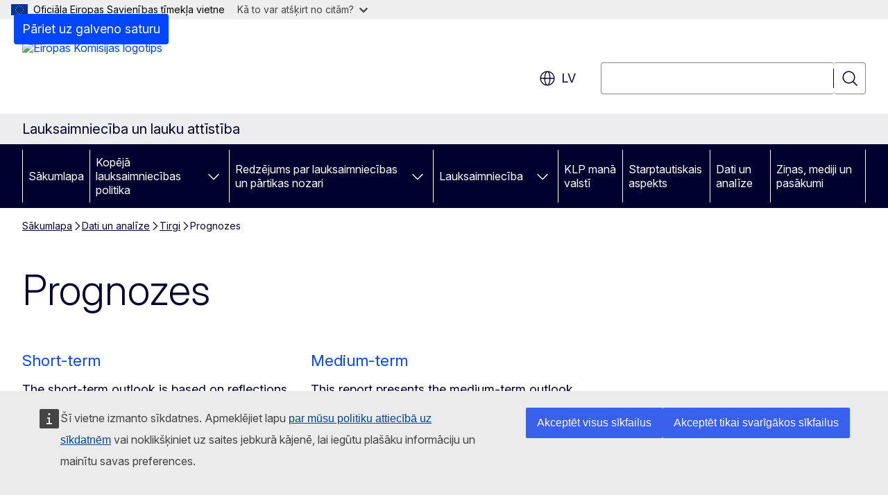

--- FILE ---
content_type: text/html; charset=UTF-8
request_url: https://agriculture.ec.europa.eu/data-and-analysis/markets/outlook_lv
body_size: 16871
content:
<!DOCTYPE html>
<html lang="lv" dir="ltr" prefix="og: https://ogp.me/ns#">
  <head>
    <meta charset="utf-8" />
<meta name="description" content="Informācija par ES lauksaimniecības perspektīvām un prognozēm." />
<meta name="keywords" content="lauksaimniecības tirgus,lauksaimniecības ekonomika" />
<link rel="canonical" href="https://agriculture.ec.europa.eu/data-and-analysis/markets/outlook_lv" />
<meta property="og:determiner" content="auto" />
<meta property="og:site_name" content="Lauksaimniecība un lauku attīstība" />
<meta property="og:type" content="website" />
<meta property="og:url" content="https://agriculture.ec.europa.eu/data-and-analysis/markets/outlook_lv" />
<meta property="og:title" content="Prognozes" />
<meta property="og:description" content="Informācija par ES lauksaimniecības perspektīvām un prognozēm." />
<meta name="twitter:card" content="summary_large_image" />
<meta name="twitter:description" content="Informācija par ES lauksaimniecības perspektīvām un prognozēm." />
<meta name="twitter:title" content="Prognozes" />
<meta property="og:image" content="https://agriculture.ec.europa.eu/profiles/contrib/ewcms/modules/ewcms_seo/assets/images/ec-socialmedia-fallback.png" />
<meta property="og:image:alt" content="Lauksaimniecība un lauku attīstība" />
<meta name="twitter:image" content="https://agriculture.ec.europa.eu/profiles/contrib/ewcms/modules/ewcms_seo/assets/images/ec-socialmedia-fallback.png" />
<meta name="twitter:image:alt" content="Lauksaimniecība un lauku attīstība" />
<meta http-equiv="X-UA-Compatible" content="IE=edge,chrome=1" />
<meta name="Generator" content="Drupal 11 (https://www.drupal.org)" />
<meta name="MobileOptimized" content="width" />
<meta name="HandheldFriendly" content="true" />
<meta name="viewport" content="width=device-width, initial-scale=1.0" />
<script type="application/json">{"service":"preview","position":"before"}</script>
<script type="application/ld+json">{
    "@context": "https:\/\/schema.org",
    "@type": "BreadcrumbList",
    "itemListElement": [
        {
            "@type": "ListItem",
            "position": 1,
            "item": {
                "@id": "https:\/\/agriculture.ec.europa.eu\/index_lv",
                "name": "Sākumlapa"
            }
        },
        {
            "@type": "ListItem",
            "position": 2,
            "item": {
                "@id": "https:\/\/agriculture.ec.europa.eu\/data-and-analysis_lv",
                "name": "Dati un analīze"
            }
        },
        {
            "@type": "ListItem",
            "position": 3,
            "item": {
                "@id": "https:\/\/agriculture.ec.europa.eu\/data-and-analysis\/markets_lv",
                "name": "Tirgi"
            }
        },
        {
            "@type": "ListItem",
            "position": 4,
            "item": {
                "@id": "https:\/\/agriculture.ec.europa.eu\/data-and-analysis\/markets\/outlook_lv",
                "name": "Prognozes"
            }
        }
    ]
}</script>
<link rel="icon" href="/themes/contrib/oe_theme/images/favicons/ec/favicon.ico" type="image/vnd.microsoft.icon" />
<link rel="alternate" hreflang="bg" href="https://agriculture.ec.europa.eu/data-and-analysis/markets/outlook_bg" />
<link rel="alternate" hreflang="es" href="https://agriculture.ec.europa.eu/data-and-analysis/markets/outlook_es" />
<link rel="alternate" hreflang="cs" href="https://agriculture.ec.europa.eu/data-and-analysis/markets/outlook_cs" />
<link rel="alternate" hreflang="da" href="https://agriculture.ec.europa.eu/data-and-analysis/markets/outlook_da" />
<link rel="alternate" hreflang="de" href="https://agriculture.ec.europa.eu/data-and-analysis/markets/outlook_de" />
<link rel="alternate" hreflang="et" href="https://agriculture.ec.europa.eu/data-and-analysis/markets/outlook_et" />
<link rel="alternate" hreflang="el" href="https://agriculture.ec.europa.eu/data-and-analysis/markets/outlook_el" />
<link rel="alternate" hreflang="en" href="https://agriculture.ec.europa.eu/data-and-analysis/markets/outlook_en" />
<link rel="alternate" hreflang="fr" href="https://agriculture.ec.europa.eu/data-and-analysis/markets/outlook_fr" />
<link rel="alternate" hreflang="hr" href="https://agriculture.ec.europa.eu/data-and-analysis/markets/outlook_hr" />
<link rel="alternate" hreflang="it" href="https://agriculture.ec.europa.eu/data-and-analysis/markets/outlook_it" />
<link rel="alternate" hreflang="lv" href="https://agriculture.ec.europa.eu/data-and-analysis/markets/outlook_lv" />
<link rel="alternate" hreflang="lt" href="https://agriculture.ec.europa.eu/data-and-analysis/markets/outlook_lt" />
<link rel="alternate" hreflang="hu" href="https://agriculture.ec.europa.eu/data-and-analysis/markets/outlook_hu" />
<link rel="alternate" hreflang="nl" href="https://agriculture.ec.europa.eu/data-and-analysis/markets/outlook_nl" />
<link rel="alternate" hreflang="pl" href="https://agriculture.ec.europa.eu/data-and-analysis/markets/outlook_pl" />
<link rel="alternate" hreflang="pt-pt" href="https://agriculture.ec.europa.eu/data-and-analysis/markets/outlook_pt" />
<link rel="alternate" hreflang="ro" href="https://agriculture.ec.europa.eu/data-and-analysis/markets/outlook_ro" />
<link rel="alternate" hreflang="sk" href="https://agriculture.ec.europa.eu/data-and-analysis/markets/outlook_sk" />
<link rel="alternate" hreflang="sl" href="https://agriculture.ec.europa.eu/data-and-analysis/markets/outlook_sl" />
<link rel="alternate" hreflang="fi" href="https://agriculture.ec.europa.eu/data-and-analysis/markets/outlook_fi" />
<link rel="alternate" hreflang="sv" href="https://agriculture.ec.europa.eu/data-and-analysis/markets/outlook_sv" />
<link rel="icon" href="/themes/contrib/oe_theme/images/favicons/ec/favicon.svg" type="image/svg+xml" />
<link rel="apple-touch-icon" href="/themes/contrib/oe_theme/images/favicons/ec/favicon.png" />

    <title>Prognozes - Lauksaimniecība un lauku attīstība - Eiropas Komisija</title>
    <link rel="stylesheet" media="all" href="/sites/default/files/css/css_IN-OrqoqtqYU6fC_34kLu7xX7nSfy_XEBAHeDbntZeQ.css?delta=0&amp;language=lv&amp;theme=ewcms_theme&amp;include=eJxFyUEKwCAMBMAPiT5Joi5VUBOSePD3PZVeZxjZOxZS5SW8sT3PUZT0ZtTA34qO7UFI6VGSbqnpEZrxl3i2nDKHdbRg1xwrFTK8Xp8mYQ" />
<link rel="stylesheet" media="all" href="/sites/default/files/css/css_j_VodKqd5fY9fq2lv1b5UC42GxCnzldkzlit0213ARQ.css?delta=1&amp;language=lv&amp;theme=ewcms_theme&amp;include=eJxFyUEKwCAMBMAPiT5Joi5VUBOSePD3PZVeZxjZOxZS5SW8sT3PUZT0ZtTA34qO7UFI6VGSbqnpEZrxl3i2nDKHdbRg1xwrFTK8Xp8mYQ" />
<link rel="stylesheet" media="print" href="/sites/default/files/css/css_edd19iCRoKvqFww4DZl9whsLX3orrNX1XID1Z8XVJgs.css?delta=2&amp;language=lv&amp;theme=ewcms_theme&amp;include=eJxFyUEKwCAMBMAPiT5Joi5VUBOSePD3PZVeZxjZOxZS5SW8sT3PUZT0ZtTA34qO7UFI6VGSbqnpEZrxl3i2nDKHdbRg1xwrFTK8Xp8mYQ" />
<link rel="stylesheet" media="all" href="/sites/default/files/css/css_c8u1MK2-wN2cHDAT-hdPznnKqpTTkj57WDvCex2qFU0.css?delta=3&amp;language=lv&amp;theme=ewcms_theme&amp;include=eJxFyUEKwCAMBMAPiT5Joi5VUBOSePD3PZVeZxjZOxZS5SW8sT3PUZT0ZtTA34qO7UFI6VGSbqnpEZrxl3i2nDKHdbRg1xwrFTK8Xp8mYQ" />
<link rel="stylesheet" media="print" href="/sites/default/files/css/css_RCJea9Ha-Aa7HL8EZwdC0vjcs2_YNXOnvsfSSg-8cWA.css?delta=4&amp;language=lv&amp;theme=ewcms_theme&amp;include=eJxFyUEKwCAMBMAPiT5Joi5VUBOSePD3PZVeZxjZOxZS5SW8sT3PUZT0ZtTA34qO7UFI6VGSbqnpEZrxl3i2nDKHdbRg1xwrFTK8Xp8mYQ" />
<link rel="stylesheet" media="all" href="/sites/default/files/css/css_jAxc73PPV8lSCvaVQCYOrMMsXJy_-33m3DmsPhRhpwo.css?delta=5&amp;language=lv&amp;theme=ewcms_theme&amp;include=eJxFyUEKwCAMBMAPiT5Joi5VUBOSePD3PZVeZxjZOxZS5SW8sT3PUZT0ZtTA34qO7UFI6VGSbqnpEZrxl3i2nDKHdbRg1xwrFTK8Xp8mYQ" />
<link rel="stylesheet" media="print" href="/sites/default/files/css/css_ER3Kj7eVD8r6DIPFdDQW1B13MaejyCb8u0PA_Qs0_rY.css?delta=6&amp;language=lv&amp;theme=ewcms_theme&amp;include=eJxFyUEKwCAMBMAPiT5Joi5VUBOSePD3PZVeZxjZOxZS5SW8sT3PUZT0ZtTA34qO7UFI6VGSbqnpEZrxl3i2nDKHdbRg1xwrFTK8Xp8mYQ" />

    
  </head>
  <body class="language-lv ecl-typography path-node page-node-type-landing-page">
          <a
  href="#main-content"
  class="ecl-link ecl-link--primary ecl-skip-link"
   id="skip-id"
>Pāriet uz galveno saturu</a>

        <div id="cck_here"></div>    <script type="application/json">{"utility":"globan","theme":"light","logo":true,"link":true,"mode":false}</script>

      <div class="dialog-off-canvas-main-canvas" data-off-canvas-main-canvas>
          <header
  class="ecl-site-header ecl-site-header-with-logo-l ecl-site-header--has-menu"
  data-ecl-auto-init="SiteHeader"
>
  
    <div class="ecl-site-header__header">
        <div class="ecl-site-header__inner">
      <div class="ecl-site-header__background">
        <div class="ecl-site-header__header">
          <div class="ecl-site-header__container ecl-container">
            <div class="ecl-site-header__top" data-ecl-site-header-top>
                    <a
    class="ecl-link ecl-link--standalone ecl-site-header__logo-link"
    href="https://commission.europa.eu/index_lv"
    aria-label="Sākumlapa - Eiropas Komisija"
    data-aria-label-en="Home - European Commission"
  >
                                <picture
  class="ecl-picture ecl-site-header__picture"
   title="Eiropas&#x20;Komisija"
><source 
                  srcset="/themes/contrib/oe_theme/dist/ec/images/logo/positive/logo-ec--lv.svg"
                          media="(min-width: 996px)"
                      ><img 
          class="ecl-site-header__logo-image ecl-site-header__logo-image--l"
              src="/themes/contrib/oe_theme/dist/ec/images/logo/logo-ec--mute.svg"
              alt="Eiropas Komisijas logotips"
          ></picture>  </a>


              <div class="ecl-site-header__action">
                  <div class="ecl-site-header__language"><a
    class="ecl-button ecl-button--tertiary ecl-button--neutral ecl-site-header__language-selector"
    href="https://agriculture.ec.europa.eu/data-and-analysis/markets/outlook_lv"
    data-ecl-language-selector
    role="button"
    aria-label="Change language, current language is latviešu - lv"
      aria-controls="language-list-overlay"
    ><span class="ecl-site-header__language-icon"><span 
  class="wt-icon--global ecl-icon ecl-icon--m ecl-site-header__icon ecl-icon--global"
  aria-hidden="false"
   title="lv" role="img"></span></span>lv</a><div class="ecl-site-header__language-container" id="language-list-overlay" hidden data-ecl-language-list-overlay aria-labelledby="ecl-site-header__language-title" role="dialog"><div class="ecl-site-header__language-header"><div
        class="ecl-site-header__language-title"
        id="ecl-site-header__language-title"
      >Select your language</div><button
  class="ecl-button ecl-button--tertiary ecl-button--neutral ecl-site-header__language-close ecl-button--icon-only"
  type="submit"
   data-ecl-language-list-close
><span class="ecl-button__container"><span class="ecl-button__label" data-ecl-label="true">Aizvērt</span><span 
  class="wt-icon--close ecl-icon ecl-icon--m ecl-button__icon ecl-icon--close"
  aria-hidden="true"
   data-ecl-icon></span></span></button></div><div
      class="ecl-site-header__language-content"
      data-ecl-language-list-content
    ><div class="ecl-site-header__language-category" data-ecl-language-list-eu><ul class="ecl-site-header__language-list" translate="no"><li class="ecl-site-header__language-item"><a
  href="https://agriculture.ec.europa.eu/data-and-analysis/markets/outlook_bg"
  class="ecl-link ecl-link--standalone ecl-link--no-visited ecl-site-header__language-link"
   hreflang="bg"
><span class="ecl-site-header__language-link-code">bg</span><span class="ecl-site-header__language-link-label" lang="bg">български</span></a></li><li class="ecl-site-header__language-item"><a
  href="https://agriculture.ec.europa.eu/data-and-analysis/markets/outlook_es"
  class="ecl-link ecl-link--standalone ecl-link--no-visited ecl-site-header__language-link"
   hreflang="es"
><span class="ecl-site-header__language-link-code">es</span><span class="ecl-site-header__language-link-label" lang="es">español</span></a></li><li class="ecl-site-header__language-item"><a
  href="https://agriculture.ec.europa.eu/data-and-analysis/markets/outlook_cs"
  class="ecl-link ecl-link--standalone ecl-link--no-visited ecl-site-header__language-link"
   hreflang="cs"
><span class="ecl-site-header__language-link-code">cs</span><span class="ecl-site-header__language-link-label" lang="cs">čeština</span></a></li><li class="ecl-site-header__language-item"><a
  href="https://agriculture.ec.europa.eu/data-and-analysis/markets/outlook_da"
  class="ecl-link ecl-link--standalone ecl-link--no-visited ecl-site-header__language-link"
   hreflang="da"
><span class="ecl-site-header__language-link-code">da</span><span class="ecl-site-header__language-link-label" lang="da">dansk</span></a></li><li class="ecl-site-header__language-item"><a
  href="https://agriculture.ec.europa.eu/data-and-analysis/markets/outlook_de"
  class="ecl-link ecl-link--standalone ecl-link--no-visited ecl-site-header__language-link"
   hreflang="de"
><span class="ecl-site-header__language-link-code">de</span><span class="ecl-site-header__language-link-label" lang="de">Deutsch</span></a></li><li class="ecl-site-header__language-item"><a
  href="https://agriculture.ec.europa.eu/data-and-analysis/markets/outlook_et"
  class="ecl-link ecl-link--standalone ecl-link--no-visited ecl-site-header__language-link"
   hreflang="et"
><span class="ecl-site-header__language-link-code">et</span><span class="ecl-site-header__language-link-label" lang="et">eesti</span></a></li><li class="ecl-site-header__language-item"><a
  href="https://agriculture.ec.europa.eu/data-and-analysis/markets/outlook_el"
  class="ecl-link ecl-link--standalone ecl-link--no-visited ecl-site-header__language-link"
   hreflang="el"
><span class="ecl-site-header__language-link-code">el</span><span class="ecl-site-header__language-link-label" lang="el">ελληνικά</span></a></li><li class="ecl-site-header__language-item"><a
  href="https://agriculture.ec.europa.eu/data-and-analysis/markets/outlook_en"
  class="ecl-link ecl-link--standalone ecl-link--no-visited ecl-site-header__language-link"
   hreflang="en"
><span class="ecl-site-header__language-link-code">en</span><span class="ecl-site-header__language-link-label" lang="en">English</span></a></li><li class="ecl-site-header__language-item"><a
  href="https://agriculture.ec.europa.eu/data-and-analysis/markets/outlook_fr"
  class="ecl-link ecl-link--standalone ecl-link--no-visited ecl-site-header__language-link"
   hreflang="fr"
><span class="ecl-site-header__language-link-code">fr</span><span class="ecl-site-header__language-link-label" lang="fr">français</span></a></li><li class="ecl-site-header__language-item"><a
  href="https://agriculture.ec.europa.eu/data-and-analysis/markets/outlook_ga"
  class="ecl-link ecl-link--standalone ecl-link--no-visited ecl-site-header__language-link"
   hreflang="ga"
><span class="ecl-site-header__language-link-code">ga</span><span class="ecl-site-header__language-link-label" lang="ga">Gaeilge</span></a></li><li class="ecl-site-header__language-item"><a
  href="https://agriculture.ec.europa.eu/data-and-analysis/markets/outlook_hr"
  class="ecl-link ecl-link--standalone ecl-link--no-visited ecl-site-header__language-link"
   hreflang="hr"
><span class="ecl-site-header__language-link-code">hr</span><span class="ecl-site-header__language-link-label" lang="hr">hrvatski</span></a></li><li class="ecl-site-header__language-item"><a
  href="https://agriculture.ec.europa.eu/data-and-analysis/markets/outlook_it"
  class="ecl-link ecl-link--standalone ecl-link--no-visited ecl-site-header__language-link"
   hreflang="it"
><span class="ecl-site-header__language-link-code">it</span><span class="ecl-site-header__language-link-label" lang="it">italiano</span></a></li><li class="ecl-site-header__language-item"><a
  href="https://agriculture.ec.europa.eu/data-and-analysis/markets/outlook_lv"
  class="ecl-link ecl-link--standalone ecl-link--no-visited ecl-site-header__language-link ecl-site-header__language-link--active"
   hreflang="lv"
><span class="ecl-site-header__language-link-code">lv</span><span class="ecl-site-header__language-link-label" lang="lv">latviešu</span></a></li><li class="ecl-site-header__language-item"><a
  href="https://agriculture.ec.europa.eu/data-and-analysis/markets/outlook_lt"
  class="ecl-link ecl-link--standalone ecl-link--no-visited ecl-site-header__language-link"
   hreflang="lt"
><span class="ecl-site-header__language-link-code">lt</span><span class="ecl-site-header__language-link-label" lang="lt">lietuvių</span></a></li><li class="ecl-site-header__language-item"><a
  href="https://agriculture.ec.europa.eu/data-and-analysis/markets/outlook_hu"
  class="ecl-link ecl-link--standalone ecl-link--no-visited ecl-site-header__language-link"
   hreflang="hu"
><span class="ecl-site-header__language-link-code">hu</span><span class="ecl-site-header__language-link-label" lang="hu">magyar</span></a></li><li class="ecl-site-header__language-item"><a
  href="https://agriculture.ec.europa.eu/data-and-analysis/markets/outlook_mt"
  class="ecl-link ecl-link--standalone ecl-link--no-visited ecl-site-header__language-link"
   hreflang="mt"
><span class="ecl-site-header__language-link-code">mt</span><span class="ecl-site-header__language-link-label" lang="mt">Malti</span></a></li><li class="ecl-site-header__language-item"><a
  href="https://agriculture.ec.europa.eu/data-and-analysis/markets/outlook_nl"
  class="ecl-link ecl-link--standalone ecl-link--no-visited ecl-site-header__language-link"
   hreflang="nl"
><span class="ecl-site-header__language-link-code">nl</span><span class="ecl-site-header__language-link-label" lang="nl">Nederlands</span></a></li><li class="ecl-site-header__language-item"><a
  href="https://agriculture.ec.europa.eu/data-and-analysis/markets/outlook_pl"
  class="ecl-link ecl-link--standalone ecl-link--no-visited ecl-site-header__language-link"
   hreflang="pl"
><span class="ecl-site-header__language-link-code">pl</span><span class="ecl-site-header__language-link-label" lang="pl">polski</span></a></li><li class="ecl-site-header__language-item"><a
  href="https://agriculture.ec.europa.eu/data-and-analysis/markets/outlook_pt"
  class="ecl-link ecl-link--standalone ecl-link--no-visited ecl-site-header__language-link"
   hreflang="pt"
><span class="ecl-site-header__language-link-code">pt</span><span class="ecl-site-header__language-link-label" lang="pt">português</span></a></li><li class="ecl-site-header__language-item"><a
  href="https://agriculture.ec.europa.eu/data-and-analysis/markets/outlook_ro"
  class="ecl-link ecl-link--standalone ecl-link--no-visited ecl-site-header__language-link"
   hreflang="ro"
><span class="ecl-site-header__language-link-code">ro</span><span class="ecl-site-header__language-link-label" lang="ro">română</span></a></li><li class="ecl-site-header__language-item"><a
  href="https://agriculture.ec.europa.eu/data-and-analysis/markets/outlook_sk"
  class="ecl-link ecl-link--standalone ecl-link--no-visited ecl-site-header__language-link"
   hreflang="sk"
><span class="ecl-site-header__language-link-code">sk</span><span class="ecl-site-header__language-link-label" lang="sk">slovenčina</span></a></li><li class="ecl-site-header__language-item"><a
  href="https://agriculture.ec.europa.eu/data-and-analysis/markets/outlook_sl"
  class="ecl-link ecl-link--standalone ecl-link--no-visited ecl-site-header__language-link"
   hreflang="sl"
><span class="ecl-site-header__language-link-code">sl</span><span class="ecl-site-header__language-link-label" lang="sl">slovenščina</span></a></li><li class="ecl-site-header__language-item"><a
  href="https://agriculture.ec.europa.eu/data-and-analysis/markets/outlook_fi"
  class="ecl-link ecl-link--standalone ecl-link--no-visited ecl-site-header__language-link"
   hreflang="fi"
><span class="ecl-site-header__language-link-code">fi</span><span class="ecl-site-header__language-link-label" lang="fi">suomi</span></a></li><li class="ecl-site-header__language-item"><a
  href="https://agriculture.ec.europa.eu/data-and-analysis/markets/outlook_sv"
  class="ecl-link ecl-link--standalone ecl-link--no-visited ecl-site-header__language-link"
   hreflang="sv"
><span class="ecl-site-header__language-link-code">sv</span><span class="ecl-site-header__language-link-label" lang="sv">svenska</span></a></li></ul></div></div></div></div>
<div class="ecl-site-header__search-container" role="search">
  <a
    class="ecl-button ecl-button--tertiary ecl-site-header__search-toggle"
    href=""
    data-ecl-search-toggle="true"
    aria-controls=""
    aria-expanded="false"
  ><span 
  class="wt-icon--search ecl-icon ecl-icon--s ecl-site-header__icon ecl-icon--search"
  aria-hidden="true"
   role="img"></span></a>
  <script type="application/json">{"service":"search","version":"2.0","form":".ecl-search-form","filters":{"scope":{"sites":[{"selected":true,"name":"Lauksaimniec\u012bba un lauku att\u012bst\u012bba","id":["comm-ewcms-agriculture"]}]}}}</script>
<form
  class="ecl-search-form ecl-site-header__search"
  role="search"
   class="oe-search-search-form" data-drupal-selector="oe-search-search-form" action="/data-and-analysis/markets/outlook_lv" method="post" id="oe-search-search-form" accept-charset="UTF-8" data-ecl-search-form
><div class="ecl-form-group"><label
                  for="edit-keys"
            id="edit-keys-label"
          class="ecl-form-label ecl-search-form__label"
    >Meklēt</label><input
      id="edit-keys"
      class="ecl-text-input ecl-text-input--m ecl-search-form__text-input form-search ecl-search-form__text-input"
      name="keys"
        type="search"
            
  ></div><button
  class="ecl-button ecl-button--tertiary ecl-search-form__button ecl-search-form__button ecl-button--icon-only"
  type="submit"
  
><span class="ecl-button__container"><span 
  class="wt-icon--search ecl-icon ecl-icon--m ecl-button__icon ecl-icon--search"
  aria-hidden="true"
   data-ecl-icon></span><span class="ecl-button__label" data-ecl-label="true">Meklēt</span></span></button><input autocomplete="off" data-drupal-selector="form-ynp0u2hixba33jcate78-okxwqbzht091cyqxtmgf-i" type="hidden" name="form_build_id" value="form-YNP0U2hIXbA33JcATE78-OKXwqbZht091cyQxTMGF_I" /><input data-drupal-selector="edit-oe-search-search-form" type="hidden" name="form_id" value="oe_search_search_form" /></form>
  
</div>


              </div>
            </div>
          </div>
        </div>
      </div>
    </div>
  
  </div>
      <div>
    <div id="block-machinetranslation">
  
    
      <div class="ecl-lang-select-page ecl-u-pv-m ecl-u-d-none" id="etrans-block">
  <div class="ecl-container">
    <div class="webtools-etrans--wrapper">
      <div id="webtools-etrans"></div>
      <div class="webtools-etrans--message">
        <div
  class="ecl-notification ecl-notification--info"
  data-ecl-notification
  role="alert"
  data-ecl-auto-init="Notification"
><span 
  class="wt-icon--information ecl-icon ecl-icon--m ecl-notification__icon ecl-icon--information"
  aria-hidden="false"
  ></span><div class="ecl-notification__content"><button
  class="ecl-button ecl-button--tertiary ecl-button--m ecl-button--neutral ecl-notification__close ecl-button--icon-only"
  type="button"
   data-ecl-notification-close
><span class="ecl-button__container"><span class="ecl-button__label" data-ecl-label="true">&nbsp;</span><span 
  class="wt-icon--close ecl-icon ecl-icon--m ecl-button__icon ecl-icon--close"
  aria-hidden="true"
   data-ecl-icon></span></span></button><div class="ecl-notification__description">&nbsp;</div></div></div>      </div>
    </div>
  </div>
</div>
<div class="ecl-lang-select-page ecl-u-pv-m ecl-u-d-none" id="no-etrans-block">
  <div class="ecl-container">
    <div class="webtools-etrans--wrapper">
      <div id="webtools-etrans"></div>
      <div class="webtools-etrans--message">
        <div
  class="ecl-notification ecl-notification--warning"
  data-ecl-notification
  role="alert"
  data-ecl-auto-init="Notification"
><span 
  class="wt-icon--information ecl-icon ecl-icon--m ecl-notification__icon ecl-icon--information"
  aria-hidden="false"
  ></span><div class="ecl-notification__content"><button
  class="ecl-button ecl-button--tertiary ecl-button--m ecl-button--neutral ecl-notification__close ecl-button--icon-only"
  type="button"
   data-ecl-notification-close
><span class="ecl-button__container"><span class="ecl-button__label" data-ecl-label="true">&nbsp;</span><span 
  class="wt-icon--close ecl-icon ecl-icon--m ecl-button__icon ecl-icon--close"
  aria-hidden="true"
   data-ecl-icon></span></span></button><div class="ecl-notification__description">&nbsp;</div></div></div>      </div>
    </div>
  </div>
</div>

  </div>

  </div>

  
          <div class="ecl-site-header__banner">
      <div class="ecl-container">
                  <div class="ecl-site-header__site-name">Lauksaimniecība un lauku attīstība</div>
                      </div>
    </div>
      <div id="block-ewcms-theme-horizontal-menu">
  
    
      <div style="height: 0">&nbsp;</div><div class="ewcms-horizontal-menu">
      
                                                                                                                            
                                                                                                                            
                                                                                                                            
                
                
                
                
          
      <nav
  class="ecl-menu"
  data-ecl-menu
  data-ecl-menu-max-lines="2"
  data-ecl-auto-init="Menu"
      data-ecl-menu-label-open="Menu"
        data-ecl-menu-label-close="Aizvērt"
    role="navigation" aria-label="Navig&#x0101;cija&#x20;lap&#x0101;"
><div class="ecl-menu__overlay"></div><div class="ecl-container ecl-menu__container"><button
  class="ecl-button ecl-button--tertiary ecl-button--neutral ecl-menu__open ecl-button--icon-only"
  type="button"
   data-ecl-menu-open aria-expanded="false"
><span class="ecl-button__container"><span 
  class="wt-icon--hamburger ecl-icon ecl-icon--m ecl-button__icon ecl-icon--hamburger"
  aria-hidden="true"
   data-ecl-icon></span><span 
  class="wt-icon--close ecl-icon ecl-icon--m ecl-button__icon ecl-icon--close"
  aria-hidden="true"
   data-ecl-icon></span><span class="ecl-button__label" data-ecl-label="true">Menu</span></span></button><section class="ecl-menu__inner" data-ecl-menu-inner aria-label="Menu"><header class="ecl-menu__inner-header"><button
  class="ecl-button ecl-button--tertiary ecl-menu__close ecl-button--icon-only"
  type="submit"
   data-ecl-menu-close
><span class="ecl-button__container"><span class="ecl-button__label" data-ecl-label="true">Aizvērt</span><span 
  class="wt-icon--close ecl-icon ecl-icon--m ecl-button__icon ecl-icon--close"
  aria-hidden="true"
   data-ecl-icon></span></span></button><div class="ecl-menu__title">Menu</div><button
  class="ecl-button ecl-button--tertiary ecl-menu__back"
  type="submit"
   data-ecl-menu-back
><span class="ecl-button__container"><span 
  class="wt-icon--corner-arrow ecl-icon ecl-icon--xs ecl-icon--rotate-270 ecl-button__icon ecl-icon--corner-arrow"
  aria-hidden="true"
   data-ecl-icon></span><span class="ecl-button__label" data-ecl-label="true">Back</span></span></button></header><button
  class="ecl-button ecl-button--tertiary ecl-menu__item ecl-menu__items-previous ecl-button--icon-only"
  type="button"
   data-ecl-menu-items-previous tabindex="-1"
><span class="ecl-button__container"><span 
  class="wt-icon--corner-arrow ecl-icon ecl-icon--s ecl-icon--rotate-270 ecl-button__icon ecl-icon--corner-arrow"
  aria-hidden="true"
   data-ecl-icon></span><span class="ecl-button__label" data-ecl-label="true">Previous items</span></span></button><button
  class="ecl-button ecl-button--tertiary ecl-menu__item ecl-menu__items-next ecl-button--icon-only"
  type="button"
   data-ecl-menu-items-next tabindex="-1"
><span class="ecl-button__container"><span 
  class="wt-icon--corner-arrow ecl-icon ecl-icon--s ecl-icon--rotate-90 ecl-button__icon ecl-icon--corner-arrow"
  aria-hidden="true"
   data-ecl-icon></span><span class="ecl-button__label" data-ecl-label="true">Next items</span></span></button><ul class="ecl-menu__list" data-ecl-menu-list><li class="ecl-menu__item" data-ecl-menu-item id="ecl-menu-item-ecl-menu-689242555-0"><a
  href="/index_lv"
  class="ecl-link ecl-link--standalone ecl-menu__link"
   data-untranslated-label="Home" data-active-path="&#x2F;" data-ecl-menu-link id="ecl-menu-item-ecl-menu-689242555-0-link"
>Sākumlapa</a></li><li class="ecl-menu__item ecl-menu__item--has-children" data-ecl-menu-item data-ecl-has-children aria-haspopup aria-expanded="false" id="ecl-menu-item-ecl-menu-689242555-1"><a
  href="/common-agricultural-policy_lv"
  class="ecl-link ecl-link--standalone ecl-menu__link"
   data-untranslated-label="Common&#x20;agricultural&#x20;policy" data-active-path="&#x2F;node&#x2F;856" data-ecl-menu-link id="ecl-menu-item-ecl-menu-689242555-1-link"
>Kopējā lauksaimniecības politika</a><button
  class="ecl-button ecl-button--tertiary ecl-button--neutral ecl-menu__button-caret ecl-button--icon-only"
  type="button"
   data-ecl-menu-caret aria-label="Piek&#x013C;&#x016B;t&#x20;pak&#x0101;rtotajiem&#x20;elementiem" aria-describedby="ecl-menu-item-ecl-menu-689242555-1-link" aria-expanded="false"
><span class="ecl-button__container"><span 
  class="wt-icon--corner-arrow ecl-icon ecl-icon--xs ecl-icon--rotate-180 ecl-button__icon ecl-icon--corner-arrow"
  aria-hidden="true"
   data-ecl-icon></span></span></button><div
    class="ecl-menu__mega"
    data-ecl-menu-mega
  ><ul class="ecl-menu__sublist"><li
        class="ecl-menu__subitem"
        data-ecl-menu-subitem
      ><a
  href="/common-agricultural-policy/agri-food-supply-chain_lv"
  class="ecl-link ecl-link--standalone ecl-menu__sublink"
   data-untranslated-label="Agri-food&#x20;supply&#x20;chain" data-active-path="&#x2F;node&#x2F;75"
>Agri-food supply chain</a></li><li
        class="ecl-menu__subitem"
        data-ecl-menu-subitem
      ><a
  href="/common-agricultural-policy/cap-overview_lv"
  class="ecl-link ecl-link--standalone ecl-menu__sublink"
   data-untranslated-label="Common&#x20;agricultural&#x20;policy&#x20;overview" data-active-path="&#x2F;node&#x2F;914"
>Pārskats par kopējo lauksaimniecības politiku</a></li><li
        class="ecl-menu__subitem"
        data-ecl-menu-subitem
      ><a
  href="/common-agricultural-policy/financing-cap_lv"
  class="ecl-link ecl-link--standalone ecl-menu__sublink"
   data-untranslated-label="Financing&#x20;the&#x20;CAP" data-active-path="&#x2F;node&#x2F;355"
>KLP finansēšana</a></li><li
        class="ecl-menu__subitem"
        data-ecl-menu-subitem
      ><a
  href="/common-agricultural-policy/income-support_lv"
  class="ecl-link ecl-link--standalone ecl-menu__sublink"
   data-untranslated-label="Income&#x20;support" data-active-path="&#x2F;node&#x2F;51"
>Ienākumu atbalsts</a></li><li
        class="ecl-menu__subitem"
        data-ecl-menu-subitem
      ><a
  href="/common-agricultural-policy/market-measures_lv"
  class="ecl-link ecl-link--standalone ecl-menu__sublink"
   data-untranslated-label="Market&#x20;measures" data-active-path="&#x2F;node&#x2F;50"
>Tirgus pasākumi</a></li><li
        class="ecl-menu__subitem"
        data-ecl-menu-subitem
      ><a
  href="/common-agricultural-policy/cap-post-2027-next-eu-budget_lv"
  class="ecl-link ecl-link--standalone ecl-menu__sublink"
   data-untranslated-label="CAP&#x20;post-2027" data-active-path="&#x2F;node&#x2F;1533"
>CAP post-2027</a></li><li class="ecl-menu__subitem ecl-menu__see-all"><a
  href="/common-agricultural-policy_lv"
  class="ecl-link ecl-link--standalone ecl-link--icon ecl-menu__sublink"
  
><span 
      class="ecl-link__label">Skatīt visus</span><span 
  class="wt-icon--arrow-left ecl-icon ecl-icon--xs ecl-icon--rotate-180 ecl-link__icon ecl-icon--arrow-left"
  aria-hidden="true"
  ></span></a></li></ul></div></li><li class="ecl-menu__item ecl-menu__item--has-children" data-ecl-menu-item data-ecl-has-children aria-haspopup aria-expanded="false" id="ecl-menu-item-ecl-menu-689242555-2"><a
  href="/overview-vision-agriculture-food_lv"
  class="ecl-link ecl-link--standalone ecl-menu__link"
   data-untranslated-label="Vision&#x20;for&#x20;agriculture&#x20;and&#x20;food" data-active-path="&#x2F;node&#x2F;1487" data-ecl-menu-link id="ecl-menu-item-ecl-menu-689242555-2-link"
>Redzējums par lauksaimniecības un pārtikas nozari</a><button
  class="ecl-button ecl-button--tertiary ecl-button--neutral ecl-menu__button-caret ecl-button--icon-only"
  type="button"
   data-ecl-menu-caret aria-label="Piek&#x013C;&#x016B;t&#x20;pak&#x0101;rtotajiem&#x20;elementiem" aria-describedby="ecl-menu-item-ecl-menu-689242555-2-link" aria-expanded="false"
><span class="ecl-button__container"><span 
  class="wt-icon--corner-arrow ecl-icon ecl-icon--xs ecl-icon--rotate-180 ecl-button__icon ecl-icon--corner-arrow"
  aria-hidden="true"
   data-ecl-icon></span></span></button><div
    class="ecl-menu__mega"
    data-ecl-menu-mega
  ><ul class="ecl-menu__sublist"><li
        class="ecl-menu__subitem"
        data-ecl-menu-subitem
      ><a
  href="/overview-vision-agriculture-food/vision-agriculture-and-food_lv"
  class="ecl-link ecl-link--standalone ecl-menu__sublink"
   data-untranslated-label="Vision&#x20;explained" data-active-path="&#x2F;node&#x2F;1479"
>Kāds ir mūsu redzējums</a></li><li
        class="ecl-menu__subitem"
        data-ecl-menu-subitem
      ><a
  href="/overview-vision-agriculture-food/generational-renewal_lv"
  class="ecl-link ecl-link--standalone ecl-menu__sublink"
   data-untranslated-label="Generational&#x20;renewal&#x20;in&#x20;agriculture" data-active-path="&#x2F;node&#x2F;1429"
>Paaudžu nomaiņa lauksaimniecībā</a></li><li
        class="ecl-menu__subitem"
        data-ecl-menu-subitem
      ><a
  href="/overview-vision-agriculture-food/main-initiatives-strategic-dialogue-future-eu-agriculture_lv"
  class="ecl-link ecl-link--standalone ecl-menu__sublink"
   data-untranslated-label="Strategic&#x20;dialogue&#x20;on&#x20;the&#x20;future&#x20;of&#x20;EU&#x20;agriculture" data-active-path="&#x2F;node&#x2F;1364"
>Stratēģisks dialogs par lauksaimniecības nākotni Eiropas Savienībā</a></li><li
        class="ecl-menu__subitem"
        data-ecl-menu-subitem
      ><a
  href="/overview-vision-agriculture-food/eu-actions-address-farmers-concerns_lv"
  class="ecl-link ecl-link--standalone ecl-menu__sublink"
   data-untranslated-label="EU&#x20;actions&#x20;to&#x20;address&#x20;farmers&#x2019;&#x20;concerns" data-active-path="&#x2F;node&#x2F;1358"
>Ko Eiropas Savienība dara, lai kliedētu lauksaimnieku bažas</a></li><li
        class="ecl-menu__subitem"
        data-ecl-menu-subitem
      ><a
  href="/overview-vision-agriculture-food/research-innovation_lv"
  class="ecl-link ecl-link--standalone ecl-menu__sublink"
   data-untranslated-label="Research,&#x20;innovation&#x20;and&#x20;knowledge&#x20;exchange" data-active-path="&#x2F;node&#x2F;563"
>Research, innovation and knowledge exchange</a></li><li
        class="ecl-menu__subitem"
        data-ecl-menu-subitem
      ><a
  href="/overview-vision-agriculture-food/digitalisation_lv"
  class="ecl-link ecl-link--standalone ecl-menu__sublink"
   data-untranslated-label="Digitalisation" data-active-path="&#x2F;node&#x2F;1294"
>Digitalizācija</a></li><li class="ecl-menu__subitem ecl-menu__see-all"><a
  href="/overview-vision-agriculture-food_lv"
  class="ecl-link ecl-link--standalone ecl-link--icon ecl-menu__sublink"
  
><span 
      class="ecl-link__label">Skatīt visus</span><span 
  class="wt-icon--arrow-left ecl-icon ecl-icon--xs ecl-icon--rotate-180 ecl-link__icon ecl-icon--arrow-left"
  aria-hidden="true"
  ></span></a></li></ul></div></li><li class="ecl-menu__item ecl-menu__item--has-children" data-ecl-menu-item data-ecl-has-children aria-haspopup aria-expanded="false" id="ecl-menu-item-ecl-menu-689242555-3"><a
  href="/farming_lv"
  class="ecl-link ecl-link--standalone ecl-menu__link"
   data-untranslated-label="Farming" data-active-path="&#x2F;node&#x2F;43" data-ecl-menu-link id="ecl-menu-item-ecl-menu-689242555-3-link"
>Lauksaimniecība</a><button
  class="ecl-button ecl-button--tertiary ecl-button--neutral ecl-menu__button-caret ecl-button--icon-only"
  type="button"
   data-ecl-menu-caret aria-label="Piek&#x013C;&#x016B;t&#x20;pak&#x0101;rtotajiem&#x20;elementiem" aria-describedby="ecl-menu-item-ecl-menu-689242555-3-link" aria-expanded="false"
><span class="ecl-button__container"><span 
  class="wt-icon--corner-arrow ecl-icon ecl-icon--xs ecl-icon--rotate-180 ecl-button__icon ecl-icon--corner-arrow"
  aria-hidden="true"
   data-ecl-icon></span></span></button><div
    class="ecl-menu__mega"
    data-ecl-menu-mega
  ><ul class="ecl-menu__sublist"><li
        class="ecl-menu__subitem"
        data-ecl-menu-subitem
      ><a
  href="/farming/crop-productions-and-plant-based-products_lv"
  class="ecl-link ecl-link--standalone ecl-menu__sublink"
   data-untranslated-label="Crop&#x20;productions&#x20;and&#x20;plant-based&#x20;products" data-active-path="&#x2F;node&#x2F;22"
>Kultūraugi un augu valsts produkti</a></li><li
        class="ecl-menu__subitem"
        data-ecl-menu-subitem
      ><a
  href="/farming/animal-products_lv"
  class="ecl-link ecl-link--standalone ecl-menu__sublink"
   data-untranslated-label="Animal&#x20;products" data-active-path="&#x2F;node&#x2F;35"
>Dzīvnieku izcelsmes produkti</a></li><li
        class="ecl-menu__subitem"
        data-ecl-menu-subitem
      ><a
  href="/farming/fas_lv"
  class="ecl-link ecl-link--standalone ecl-menu__sublink"
   data-untranslated-label="Farm&#x20;advisory&#x20;services" data-active-path="&#x2F;node&#x2F;72"
>Farm advisory services</a></li><li
        class="ecl-menu__subitem"
        data-ecl-menu-subitem
      ><a
  href="/farming/certification_lv"
  class="ecl-link ecl-link--standalone ecl-menu__sublink"
   data-untranslated-label="Certification" data-active-path="&#x2F;node&#x2F;13"
>Sertifikācija</a></li><li
        class="ecl-menu__subitem"
        data-ecl-menu-subitem
      ><a
  href="/farming/organic-farming_lv"
  class="ecl-link ecl-link--standalone ecl-menu__sublink"
   data-untranslated-label="Organic&#x20;farming" data-active-path="&#x2F;node&#x2F;44"
>Bioloģiskā lauksaimniecība</a></li><li
        class="ecl-menu__subitem"
        data-ecl-menu-subitem
      ><a
  href="/farming/geographical-indications-and-quality-schemes_lv"
  class="ecl-link ecl-link--standalone ecl-menu__sublink"
   data-untranslated-label="Geographical&#x20;indications&#x20;and&#x20;quality&#x20;schemes" data-active-path="&#x2F;node&#x2F;14"
>Ģeogrāfiskās izcelsmes norādes un kvalitātes shēmas</a></li><li class="ecl-menu__subitem ecl-menu__see-all"><a
  href="/farming_lv"
  class="ecl-link ecl-link--standalone ecl-link--icon ecl-menu__sublink"
  
><span 
      class="ecl-link__label">Skatīt visus</span><span 
  class="wt-icon--arrow-left ecl-icon ecl-icon--xs ecl-icon--rotate-180 ecl-link__icon ecl-icon--arrow-left"
  aria-hidden="true"
  ></span></a></li></ul></div></li><li class="ecl-menu__item" data-ecl-menu-item id="ecl-menu-item-ecl-menu-689242555-4"><a
  href="/cap-my-country_lv"
  class="ecl-link ecl-link--standalone ecl-menu__link"
   data-untranslated-label="CAP&#x20;in&#x20;my&#x20;country" data-active-path="&#x2F;node&#x2F;1076" data-ecl-menu-link id="ecl-menu-item-ecl-menu-689242555-4-link"
>KLP manā valstī</a></li><li class="ecl-menu__item" data-ecl-menu-item id="ecl-menu-item-ecl-menu-689242555-5"><a
  href="/international_lv"
  class="ecl-link ecl-link--standalone ecl-menu__link"
   data-untranslated-label="International" data-active-path="&#x2F;node&#x2F;1073" data-ecl-menu-link id="ecl-menu-item-ecl-menu-689242555-5-link"
>Starptautiskais aspekts</a></li><li class="ecl-menu__item" data-ecl-menu-item id="ecl-menu-item-ecl-menu-689242555-6"><a
  href="/data-and-analysis_lv"
  class="ecl-link ecl-link--standalone ecl-menu__link"
   data-untranslated-label="Data&#x20;and&#x20;analysis" data-active-path="&#x2F;node&#x2F;46" data-ecl-menu-link id="ecl-menu-item-ecl-menu-689242555-6-link"
>Dati un analīze</a></li><li class="ecl-menu__item" data-ecl-menu-item id="ecl-menu-item-ecl-menu-689242555-7"><a
  href="/media_lv"
  class="ecl-link ecl-link--standalone ecl-menu__link"
   data-untranslated-label="News,&#x20;media&#x20;and&#x20;events" data-active-path="&#x2F;node&#x2F;1476" data-ecl-menu-link id="ecl-menu-item-ecl-menu-689242555-7-link"
>Ziņas, mediji un pasākumi</a></li></ul></section></div></nav>

</div>

  </div>



</header>

            <div class="ecl-u-mb-2xl" id="block-ewcms-theme-page-header">
  
    
      
                
  


<div
  class="ecl-page-header"
  
><div class="ecl-container"><nav
  class="ecl-breadcrumb ecl-page-header__breadcrumb"
   aria-label="J&#x016B;s&#x20;esat&#x20;&#x0161;eit&#x3A;" aria-label="" data-ecl-breadcrumb="true" data-ecl-auto-init="Breadcrumb"
><ol class="ecl-breadcrumb__container"><li class="ecl-breadcrumb__segment" data-ecl-breadcrumb-item="static"><a
  href="https://agriculture.ec.europa.eu/index_lv"
  class="ecl-link ecl-link--standalone ecl-breadcrumb__link"
  
>Sākumlapa</a><span 
  class="wt-icon--corner-arrow ecl-icon ecl-icon--fluid ecl-breadcrumb__icon ecl-icon--corner-arrow"
  aria-hidden="true"
   role="presentation"></span></li><li
            class="ecl-breadcrumb__segment ecl-breadcrumb__segment--ellipsis"
            data-ecl-breadcrumb-ellipsis
            aria-hidden="true"
            ><button
  class="ecl-button ecl-button--tertiary ecl-button--m ecl-button--neutral ecl-breadcrumb__ellipsis"
  type="button"
   data-ecl-breadcrumb-ellipsis-button aria-label=""
>…</button><span 
  class="wt-icon--corner-arrow ecl-icon ecl-icon--fluid ecl-breadcrumb__icon ecl-icon--corner-arrow"
  aria-hidden="true"
   role="presentation"></span></li><li class="ecl-breadcrumb__segment" data-ecl-breadcrumb-item="expandable"><a
  href="/data-and-analysis_lv"
  class="ecl-link ecl-link--standalone ecl-breadcrumb__link"
  
>Dati un analīze</a><span 
  class="wt-icon--corner-arrow ecl-icon ecl-icon--fluid ecl-breadcrumb__icon ecl-icon--corner-arrow"
  aria-hidden="true"
   role="presentation"></span></li><li class="ecl-breadcrumb__segment" data-ecl-breadcrumb-item="static"><a
  href="/data-and-analysis/markets_lv"
  class="ecl-link ecl-link--standalone ecl-breadcrumb__link"
  
>Tirgi</a><span 
  class="wt-icon--corner-arrow ecl-icon ecl-icon--fluid ecl-breadcrumb__icon ecl-icon--corner-arrow"
  aria-hidden="true"
   role="presentation"></span></li><li class="ecl-breadcrumb__segment ecl-breadcrumb__current-page" data-ecl-breadcrumb-item="static" aria-current="page"><span>Prognozes</span></li></ol></nav><div class="ecl-page-header__info"><h1 class="ecl-page-header__title"><span>Prognozes</span></h1></div></div></div>
  </div>


  

  <main class="ecl-u-pb-xl" id="main-content" data-inpage-navigation-source-area="h2.ecl-u-type-heading-2, div.ecl-featured-item__heading">
    <div class="ecl-container">
      <div class="ecl-row">
        <div class="ecl-col-s-12 ewcms-top-sidebar">
            <div>
    <div data-drupal-messages-fallback class="hidden"></div>
  </div>

        </div>
      </div>
      <div class="ecl-row">
        <div class="ecl-col-s-12">
                      <div id="block-ewcms-theme-main-page-content" data-inpage-navigation-source-area="h2, div.ecl-featured-item__heading" class="ecl-u-mb-l">
  
    
      <article dir="ltr">

  
    

  
  <div>
    <div class="navigation-lists-block"><div class="ecl-content-item-block"><div class="ecl-row"><div class="ecl-content-item-block__item contextual-region ecl-u-mb-l ecl-col-12 ecl-col-l-4 last-item-column"><article
  class="ecl-navigation-list__item ecl-navigation-list__item--no-border"
  
><div
  class="ecl-content-block ecl-navigation-list__content-block"
  
  data-ecl-auto-init="ContentBlock"
  data-ecl-content-block
><div class="ecl-content-block__title"><a
  href="/data-and-analysis/markets/outlook/short-term_en?prefLang=lv"
  class="ecl-link ecl-link--standalone"
   data-untranslated-label="Short-term" data-level="1" data-ecl-title-link
>Short-term</a></div><div class="ecl-content-block__description">The short-term outlook is based on reflections of market experts within the European Commission's Department for Agriculture and Rural Development.</div></div></article></div><div class="ecl-content-item-block__item contextual-region ecl-u-mb-l ecl-col-12 ecl-col-l-4 last-item-column last-item"><article
  class="ecl-navigation-list__item ecl-navigation-list__item--no-border"
  
><div
  class="ecl-content-block ecl-navigation-list__content-block"
  
  data-ecl-auto-init="ContentBlock"
  data-ecl-content-block
><div class="ecl-content-block__title"><a
  href="/data-and-analysis/markets/outlook/medium-term_en?prefLang=lv"
  class="ecl-link ecl-link--standalone"
   data-untranslated-label="Medium-term" data-level="1" data-ecl-title-link
>Medium-term</a></div><div class="ecl-content-block__description">This report presents the medium-term outlook for the major EU agricultural commodity markets and agricultural income, from now to 2035.</div></div></article></div></div></div></div>
            <div class="related-links">
          <h2 class="ecl-u-type-heading-2">Noderīgas saites</h2>
              <div class="ecl-list">
                  
  
    <div class="ecl-content-item-block"><div class="ecl-row"><div class="ecl-content-item-block__item contextual-region ecl-u-mb-l ecl-col-12 ecl-col-l-6 last-item-column"><article
  class="ecl-content-item"
  
><div
  class="ecl-content-block ecl-content-item__content-block"
  
  data-ecl-auto-init="ContentBlock"
  data-ecl-content-block
><div class="ecl-content-block__title"><a
  href="https://joint-research-centre.ec.europa.eu/monitoring-agricultural-resources-mars/jrc-mars-bulletin_en"
  class="ecl-link ecl-link--standalone"
   data-ecl-title-link
>Weather &amp; yield monitoring and forecasting</a></div><div class="ecl-content-block__description"><p>Information on crop monitoring in Europe.</p></div></div></article></div><div class="ecl-content-item-block__item contextual-region ecl-u-mb-l ecl-col-12 ecl-col-l-6 last-item-column last-item"><article
  class="ecl-content-item"
   lang="en"
><div
  class="ecl-content-block ecl-content-item__content-block"
  
  data-ecl-auto-init="ContentBlock"
  data-ecl-content-block
><div class="ecl-content-block__title"><a
  href="/data-and-analysis/sustainability-and-organic-farming/agricultural-markets-organic-sector_en?prefLang=lv"
  class="ecl-link ecl-link--standalone"
   data-ecl-title-link
>Agricultural markets in the organic sector</a></div><div class="ecl-content-block__description"><p>Analyses and briefs on organic farming, organic imports, organic facts and figures, growth, and financial performance of EU organic farming.</p></div></div></article></div></div></div>


              </div>
      </div>

  </div>

</article>

  </div>

              <div data-inpage-navigation-source-area="h2">
    <div id="block-eventsbysubjectdisplayonlandingpagesnothomepage">
  
    
      


  
  <div class="ecl-u-mb-2xl">
    <a id="paragraph_3749"></a>
      <div>
          <div id="block-eventsbysubject" class="ecl-u-mt-l">
  
    
      
  </div>

      </div>

  </div>

  
  </div>
<div id="block-newsbysubjectdisplayonlandingpagesnothomepage">
  
    
      


  
  <div class="ecl-u-mb-2xl">
    <a id="paragraph_3247"></a>
      <div>
          <div id="block-newsbysubject" class="ecl-u-mt-l">
  
    
      <div class="ecl-content-item-block"><div class="ecl-row"><div class="ecl-content-item-block__title ecl-col-12"><h2 class='ecl-u-type-heading-2'>Jaunumi</h2></div></div><div class="ecl-row"><div class="ecl-content-item-block__item contextual-region ecl-u-mb-l ecl-col-12 ecl-col-l-6 last-item-column"><article
  class="ecl-content-item"
   lang="en"
><picture
  class="ecl-picture ecl-picture--zoom ecl-content-item__picture ecl-content-item__picture--large ecl-content-item__picture--left"
   data-ecl-picture-link
><img 
          class="ecl-content-item__image"
              src="https://agriculture.ec.europa.eu/sites/default/files/styles/oe_theme_ratio_3_2_medium/public/2025-12/image.jpg?h=6377f7ce&amp;itok=igm765K2"
              alt=""
          ></picture><div
  class="ecl-content-block ecl-content-item__content-block"
  
  data-ecl-auto-init="ContentBlock"
  data-ecl-content-block
><ul class="ecl-content-block__primary-meta-container"><li class="ecl-content-block__primary-meta-item">Press release</li><li class="ecl-content-block__primary-meta-item"><time datetime="2025-12-17T12:00:00Z">2025. gada 17. decembris</time></li></ul><div class="ecl-content-block__title"><a
  href="https://ec.europa.eu/commission/presscorner/detail/en/ip_25_3097"
  class="ecl-link ecl-link--standalone"
   data-ecl-title-link
>Record 2026 EU funding boosts agri-food promotion as Commission launches new food campaign</a></div><ul class="ecl-content-block__secondary-meta-container"><li class="ecl-content-block__secondary-meta-item"><span 
  class="wt-icon--clock ecl-icon ecl-icon--s ecl-content-block__secondary-meta-icon ecl-icon--clock"
  aria-hidden="true"
  ></span><span class="ecl-content-block__secondary-meta-label">Lasīšanas ilgums: 1 min</span></li></ul></div></article></div><div class="ecl-content-item-block__item contextual-region ecl-u-mb-l ecl-col-12 ecl-col-l-6 last-item-column last-item"><article
  class="ecl-content-item"
   lang="en"
><picture
  class="ecl-picture ecl-picture--zoom ecl-content-item__picture ecl-content-item__picture--large ecl-content-item__picture--left"
   data-ecl-picture-link
><img 
          class="ecl-content-item__image"
              src="https://agriculture.ec.europa.eu/sites/default/files/styles/oe_theme_ratio_3_2_medium/public/2025-12/news-mto-report-161226_1200x800px.jpg?h=41f55a5b&amp;itok=mn3Qr5si"
              alt=""
          ></picture><div
  class="ecl-content-block ecl-content-item__content-block"
  
  data-ecl-auto-init="ContentBlock"
  data-ecl-content-block
><ul class="ecl-content-block__primary-meta-container"><li class="ecl-content-block__primary-meta-item">News article</li><li class="ecl-content-block__primary-meta-item"><time datetime="2025-12-16T12:00:00Z">2025. gada 16. decembris</time></li></ul><div class="ecl-content-block__title"><a
  href="/media/news/eu-agricultural-outlook-2025-35-eu-agriculture-navigates-challenges-while-embracing-opportunities-2025-12-16_en"
  class="ecl-link ecl-link--standalone"
   data-ecl-title-link
>EU Agricultural Outlook 2025-35: EU agriculture navigates challenges while embracing opportunities</a></div><ul class="ecl-content-block__secondary-meta-container"><li class="ecl-content-block__secondary-meta-item"><span 
  class="wt-icon--clock ecl-icon ecl-icon--s ecl-content-block__secondary-meta-icon ecl-icon--clock"
  aria-hidden="true"
  ></span><span class="ecl-content-block__secondary-meta-label">Lasīšanas ilgums: 4 min</span></li></ul></div></article></div></div><div class="ecl-u-border-color-neutral-light-500 ecl-u-border-width-1 ecl-u-border-top"></div><div class="ecl-row"><div class="ecl-content-item-block__button ecl-col-12"><div class="ecl-u-clearfix ecl-u-pv-m"><a
  href="/media/news_lv"
  class="ecl-link ecl-link--standalone ecl-link--icon"
  
><span 
      class="ecl-link__label">Skatīt visus rakstus</span><span 
  class="wt-icon--arrow-left ecl-icon ecl-icon--xs ecl-icon--rotate-180 ecl-link__icon ecl-icon--arrow-left"
  aria-hidden="true"
  ></span></a></div></div></div></div>
  </div>

      </div>

  </div>

  
  </div>

  </div>

                  </div>
      </div>
      <div class="ecl-row">
        <div class="ecl-col-s-12">
          
            <div>
    <div id="block-ewcms-theme-socialshare">
  
    
      <div class="ecl-social-media-share ecl-u-screen-only">
  <p class="ecl-social-media-share__description">
    Kopīgot šo lapu
  </p>
  <script type="application/json">{"service":"share","version":"2.0","networks":["twitter","facebook","linkedin","email","more"],"display":"icons","stats":true,"selection":true}</script>
</div>

  </div>

  </div>

        </div>
      </div>
    </div>
  </main>

        <div id="block-ewcms-theme-pagefeedbackform">
  
    
      <script type="application/json">{"service":"dff","id":"5vAkePgs_dff_v2","lang":"lv","version":"2.0"}</script>

  </div>

  


  
  

  
    


    
  <footer
  class="ecl-site-footer"
   data-logo-area-label-en="Home&#x20;-&#x20;European&#x20;Commission"
><div class="ecl-container ecl-site-footer__container"><div class="ecl-site-footer__row ecl-site-footer__row--specific"><div 
  class="ecl-site-footer__section ecl-site-footer__section--site-info"
  
><div class="ecl-site-footer__title"><a
  href="https://agriculture.ec.europa.eu/index_lv"
  class="ecl-link ecl-link--standalone ecl-link--inverted ecl-link--icon ecl-site-footer__title-link"
  
><span 
      class="ecl-link__label">Lauksaimniecība un lauku attīstība</span><span 
  class="wt-icon--arrow-left wt-icon--inverted ecl-icon ecl-icon--xs ecl-icon--flip-horizontal ecl-link__icon ecl-icon--arrow-left"
  aria-hidden="true"
  ></span></a></div><div class="ecl-site-footer__description">Šo vietni pārvalda:<br />Lauksaimniecības un lauku attīstības ģenerāldirektorāts</div><div
  class="ecl-social-media-follow ecl-social-media-follow--horizontal ecl-social-media-follow--left ecl-site-footer__social-media"
  
><ul class="ecl-social-media-follow__list"><li class="ecl-social-media-follow__item"><a
  href="https://www.facebook.com/EUAgri/"
  class="ecl-link ecl-link--standalone ecl-link--inverted ecl-link--no-visited ecl-link--icon ecl-social-media-follow__link ecl-link--icon-only"
   data-section-label-untranslated="Follow&#x20;us" data-footer-link-label="Facebook"
><span 
  class="wt-icon-networks--facebook wt-icon--inverted ecl-icon ecl-icon--s ecl-link__icon ecl-social-media-follow__icon ecl-icon-networks--facebook"
  aria-hidden="true"
  ></span><span 
      class="ecl-link__label">Facebook</span></a></li><li class="ecl-social-media-follow__item"><a
  href="https://www.instagram.com/euagrifood/?hl=en"
  class="ecl-link ecl-link--standalone ecl-link--inverted ecl-link--no-visited ecl-link--icon ecl-social-media-follow__link ecl-link--icon-only"
   data-section-label-untranslated="Follow&#x20;us" data-footer-link-label="Instagram"
><span 
  class="wt-icon-networks--instagram wt-icon--inverted ecl-icon ecl-icon--s ecl-link__icon ecl-social-media-follow__icon ecl-icon-networks--instagram"
  aria-hidden="true"
  ></span><span 
      class="ecl-link__label">Instagram</span></a></li><li class="ecl-social-media-follow__item"><a
  href="https://www.youtube.com/user/Euagri"
  class="ecl-link ecl-link--standalone ecl-link--inverted ecl-link--no-visited ecl-link--icon ecl-social-media-follow__link ecl-link--icon-only"
   data-section-label-untranslated="Follow&#x20;us" data-footer-link-label="YouTube"
><span 
  class="wt-icon-networks--youtube wt-icon--inverted ecl-icon ecl-icon--s ecl-link__icon ecl-social-media-follow__icon ecl-icon-networks--youtube"
  aria-hidden="true"
  ></span><span 
      class="ecl-link__label">YouTube</span></a></li><li class="ecl-social-media-follow__item"><a
  href="https://www.linkedin.com/showcase/eu-agriculture-and-food"
  class="ecl-link ecl-link--standalone ecl-link--inverted ecl-link--no-visited ecl-link--icon ecl-social-media-follow__link ecl-link--icon-only"
   data-section-label-untranslated="Follow&#x20;us" data-footer-link-label="LinkedIn"
><span 
  class="wt-icon-networks--linkedin wt-icon--inverted ecl-icon ecl-icon--s ecl-link__icon ecl-social-media-follow__icon ecl-icon-networks--linkedin"
  aria-hidden="true"
  ></span><span 
      class="ecl-link__label">LinkedIn</span></a></li><li class="ecl-social-media-follow__item"><a
  href="https://x.com/EUAgri"
  class="ecl-link ecl-link--standalone ecl-link--inverted ecl-link--no-visited ecl-link--icon ecl-social-media-follow__link ecl-link--icon-only"
   data-section-label-untranslated="Follow&#x20;us" data-footer-link-label="X"
><span 
  class="wt-icon-networks--x wt-icon--inverted ecl-icon ecl-icon--s ecl-link__icon ecl-social-media-follow__icon ecl-icon-networks--x"
  aria-hidden="true"
  ></span><span 
      class="ecl-link__label">X</span></a></li></ul></div></div><div class="ecl-site-footer__section ecl-site-footer__section--links"><div class="ecl-site-footer__row"><div 
  class="ecl-site-footer__section ecl-site-footer__section--about"
  
><div class="ecl-site-footer__title">
    Par mums  </div><ul class="ecl-site-footer__list"><li class="ecl-site-footer__list-item"><a
  href="https://commission.europa.eu/about-european-commission/departments-and-executive-agencies/agriculture-and-rural-development_lv"
  class="ecl-link ecl-link--standalone ecl-link--inverted ecl-site-footer__link"
   data-section-label-untranslated="About&#x20;us" data-footer-link-label="Directorate-General&#x20;for&#x20;Agriculture&#x20;and&#x20;Rural&#x20;Development"
>Lauksaimniecības un lauku attīstības ģenerāldirektorāts</a></li><li class="ecl-site-footer__list-item"><a
  href="/our-vacancies_lv"
  class="ecl-link ecl-link--standalone ecl-link--inverted ecl-site-footer__link"
   data-section-label-untranslated="About&#x20;us" data-footer-link-label="Our&#x20;vacancies"
>Mūsu vakances</a></li></ul></div></div><div class="ecl-site-footer__row"><div 
  class="ecl-site-footer__section ecl-site-footer__section--related"
  
><div class="ecl-site-footer__title">
    Noderīgas saites  </div><ul class="ecl-site-footer__list"><li class="ecl-site-footer__list-item"><a
  href="https://agridata.ec.europa.eu/"
  class="ecl-link ecl-link--standalone ecl-link--inverted ecl-site-footer__link"
   data-section-label-untranslated="Related&#x20;links" data-footer-link-label="Agri-food&#x20;data&#x20;portal"
>Agropārtikas datu portāls</a></li><li class="ecl-site-footer__list-item"><a
  href="https://eu-cap-network.ec.europa.eu/index_en"
  class="ecl-link ecl-link--standalone ecl-link--inverted ecl-site-footer__link"
   data-section-label-untranslated="Related&#x20;links" data-footer-link-label="EU&#x20;CAP&#x20;Network"
>EU CAP Network</a></li><li class="ecl-site-footer__list-item"><a
  href="https://agri-press.network.europa.eu/"
  class="ecl-link ecl-link--standalone ecl-link--inverted ecl-site-footer__link"
   data-section-label-untranslated="Related&#x20;links" data-footer-link-label="Agri-Press&#x20;Network"
>Agri-Press Network</a></li><li class="ecl-site-footer__list-item"><a
  href="https://rea.ec.europa.eu/funding-and-grants/promotion-agricultural-products-0_en"
  class="ecl-link ecl-link--standalone ecl-link--inverted ecl-site-footer__link"
   data-section-label-untranslated="Related&#x20;links" data-footer-link-label="Promotion&#x20;of&#x20;agricultural&#x20;products"
>Lauksaimniecības produktu noieta veicināšana</a></li><li class="ecl-site-footer__list-item"><a
  href="https://rural-vision.europa.eu/index_en"
  class="ecl-link ecl-link--standalone ecl-link--inverted ecl-site-footer__link"
   data-section-label-untranslated="Related&#x20;links" data-footer-link-label="Rural&#x20;vision"
>Rural vision</a></li></ul></div></div></div></div><div class="ecl-site-footer__row ecl-site-footer__row--common"><div 
  class="ecl-site-footer__section ecl-site-footer__section--common"
  
><a
  href="https://commission.europa.eu/index_lv"
  class="ecl-link ecl-link--standalone ecl-link--inverted ecl-site-footer__logo-link"
  
><picture
  class="ecl-picture ecl-site-footer__picture"
  
><img 
          class="ecl-site-footer__logo-image"
              src="/themes/contrib/oe_theme/dist/ec/images/logo/negative/logo-ec--lv.svg"
              alt="Eiropas Komisijas logotips"
          ></picture></a><div class="ecl-site-footer__extra-links-container"><div
  class="ecl-social-media-follow ecl-social-media-follow--left ecl-social-media-follow--description_inline ecl-site-footer__social-media"
  
><p class="ecl-social-media-follow__description">Sekojiet Eiropas Komisijai</p><ul class="ecl-social-media-follow__list"><li class="ecl-social-media-follow__item"><a
  href="https://www.facebook.com/EuropeanCommission"
  class="ecl-link ecl-link--standalone ecl-link--inverted ecl-link--no-visited ecl-link--icon ecl-social-media-follow__link ecl-link--icon-only"
   data-section-label-untranslated="social_media_common_links" data-footer-link-label="Facebook"
><span 
  class="wt-icon-networks--facebook wt-icon--inverted ecl-icon ecl-icon--s ecl-link__icon ecl-social-media-follow__icon ecl-icon-networks--facebook"
  aria-hidden="true"
  ></span><span 
      class="ecl-link__label">Facebook</span></a></li><li class="ecl-social-media-follow__item"><a
  href="https://www.instagram.com/europeancommission"
  class="ecl-link ecl-link--standalone ecl-link--inverted ecl-link--no-visited ecl-link--icon ecl-social-media-follow__link ecl-link--icon-only"
   data-section-label-untranslated="social_media_common_links" data-footer-link-label="Instagram"
><span 
  class="wt-icon-networks--instagram wt-icon--inverted ecl-icon ecl-icon--s ecl-link__icon ecl-social-media-follow__icon ecl-icon-networks--instagram"
  aria-hidden="true"
  ></span><span 
      class="ecl-link__label">Instagram</span></a></li><li class="ecl-social-media-follow__item"><a
  href="https://x.com/EU_Commission"
  class="ecl-link ecl-link--standalone ecl-link--inverted ecl-link--no-visited ecl-link--icon ecl-social-media-follow__link ecl-link--icon-only"
   data-section-label-untranslated="social_media_common_links" data-footer-link-label="X"
><span 
  class="wt-icon-networks--x wt-icon--inverted ecl-icon ecl-icon--s ecl-link__icon ecl-social-media-follow__icon ecl-icon-networks--x"
  aria-hidden="true"
  ></span><span 
      class="ecl-link__label">X</span></a></li><li class="ecl-social-media-follow__item"><a
  href="https://www.linkedin.com/company/european-commission"
  class="ecl-link ecl-link--standalone ecl-link--inverted ecl-link--no-visited ecl-link--icon ecl-social-media-follow__link ecl-link--icon-only"
   data-section-label-untranslated="social_media_common_links" data-footer-link-label="Linkedin"
><span 
  class="wt-icon-networks--linkedin wt-icon--inverted ecl-icon ecl-icon--s ecl-link__icon ecl-social-media-follow__icon ecl-icon-networks--linkedin"
  aria-hidden="true"
  ></span><span 
      class="ecl-link__label">Linkedin</span></a></li><li class="ecl-social-media-follow__item"><a
  href="https://european-union.europa.eu/contact-eu/social-media-channels_lv"
  class="ecl-link ecl-link--standalone ecl-link--inverted ecl-link--no-visited ecl-link--icon ecl-social-media-follow__link ecl-link--icon-only"
   data-section-label-untranslated="social_media_common_links" data-footer-link-label="Other"
><span 
  class="wt-icon-networks--chain wt-icon--inverted ecl-icon ecl-icon--s ecl-link__icon ecl-social-media-follow__icon ecl-icon-networks--chain"
  aria-hidden="true"
  ></span><span 
      class="ecl-link__label">Other</span></a></li></ul></div><ul class="ecl-site-footer__list ecl-site-footer__list--inline"><li class="ecl-site-footer__list-item"><a
  href="https://commission.europa.eu/about/contact_lv"
  class="ecl-link ecl-link--standalone ecl-link--inverted ecl-site-footer__link"
   data-section-label-untranslated="extra_links" data-footer-link-label="Contact&#x20;us"
>Sazinieties ar mums</a></li></ul></div><ul class="ecl-site-footer__list ecl-site-footer__list--inline"><li class="ecl-site-footer__list-item"><a
  href="https://commission.europa.eu/legal-notice/vulnerability-disclosure-policy_lv"
  class="ecl-link ecl-link--standalone ecl-link--inverted ecl-site-footer__link"
   data-section-label-untranslated="legal_navigation" data-footer-link-label="Report&#x20;an&#x20;IT&#x20;vulnerability"
>Ziņot par IT ievainojamību</a></li><li class="ecl-site-footer__list-item"><a
  href="https://commission.europa.eu/languages-our-websites_lv"
  class="ecl-link ecl-link--standalone ecl-link--inverted ecl-site-footer__link"
   data-section-label-untranslated="legal_navigation" data-footer-link-label="Languages&#x20;on&#x20;our&#x20;websites"
>Valodas mūsu tīmekļvietnēs</a></li><li class="ecl-site-footer__list-item"><a
  href="https://commission.europa.eu/cookies-policy_lv"
  class="ecl-link ecl-link--standalone ecl-link--inverted ecl-site-footer__link"
   data-section-label-untranslated="legal_navigation" data-footer-link-label="Cookies"
>Sīkdatnes</a></li><li class="ecl-site-footer__list-item"><a
  href="https://commission.europa.eu/privacy-policy-websites-managed-european-commission_lv"
  class="ecl-link ecl-link--standalone ecl-link--inverted ecl-site-footer__link"
   data-section-label-untranslated="legal_navigation" data-footer-link-label="Privacy&#x20;policy"
>Privātuma aizsardzība</a></li><li class="ecl-site-footer__list-item"><a
  href="https://commission.europa.eu/legal-notice_lv"
  class="ecl-link ecl-link--standalone ecl-link--inverted ecl-site-footer__link"
   data-section-label-untranslated="legal_navigation" data-footer-link-label="Legal&#x20;notice"
>Juridisks paziņojums</a></li><li class="ecl-site-footer__list-item"><a
  href="/accessibility_lv"
  class="ecl-link ecl-link--standalone ecl-link--inverted ecl-site-footer__link"
   data-is-accessibility-link="true"
>Pieejamība</a></li></ul></div></div></div></footer>


  
  </div>

    <script type="application/json">{"utility":"piwik","siteID":"225ffb06-f88d-4d67-92f1-e57de3a4fbba","sitePath":["agriculture.ec.europa.eu"],"siteSection":"Markets","instance":"ec","dimensions":[{"id":3,"value":"Landing Page"},{"id":4,"value":"agricultural-economics agricultural-market"},{"id":5,"value":"Directorate-General-for-Agriculture-and-Rural-Development"},{"id":6,"value":"Outlook"},{"id":7,"value":"b30b05e2-4758-4926-a1d9-93f117def9d3"},{"id":8,"value":"EC - STANDARDISED"},{"id":9,"value":"agricultural-market agricultural-policy agricultural-economics economic-analysis research agricultural-policy"},{"id":10,"value":"Default landing page"}]}</script>
<script type="application/json">{"utility":"cck"}</script>
<script type="application/json">{"service":"laco","include":"#block-ewcms-theme-main-page-content .ecl","coverage":{"document":"other","page":"other"},"icon":"dot","exclude":".nolaco, .ecl-file, .ecl-content-item__title, .ecl-link","ignore":["filename=([A-Za-z0-9\\-\\_]+)_([A-Za-z]{2}).pdf"]}</script>

    <script type="application/json" data-drupal-selector="drupal-settings-json">{"path":{"baseUrl":"\/","pathPrefix":"","currentPath":"node\/153","currentPathIsAdmin":false,"isFront":false,"currentLanguage":"lv","urlSuffixes":["bg","es","cs","da","de","et","el","en","fr","ga","hr","it","lv","lt","hu","mt","nl","pl","pt","ro","sk","sl","fi","sv","ca","tr","ar","is","no","uk","ru","zh","lb","sw","he","ja","kl"]},"pluralDelimiter":"\u0003","suppressDeprecationErrors":true,"ewcms_multilingual":{"monolingual":false,"current_node_available_translations":["bg","es","cs","da","de","et","el","en","fr","hr","it","lv","lt","hu","nl","pl","pt","ro","sk","sl","fi","sv"],"machine_translation_script":{"json":"{\u0022service\u0022:\u0022etrans\u0022,\u0022renderAs\u0022:false,\u0022user\u0022:\u0022Agriculture and rural development\u0022,\u0022exclude\u0022:\u0022.ecl-site-header__language-item,.ecl-site-header__language-selector,.toolbar\u0022,\u0022languages\u0022:{\u0022source\u0022:\u0022lv\u0022,\u0022available\u0022:[\u0022bg\u0022,\u0022es\u0022,\u0022cs\u0022,\u0022da\u0022,\u0022de\u0022,\u0022et\u0022,\u0022el\u0022,\u0022en\u0022,\u0022fr\u0022,\u0022hr\u0022,\u0022it\u0022,\u0022lv\u0022,\u0022lt\u0022,\u0022hu\u0022,\u0022nl\u0022,\u0022pl\u0022,\u0022pt\u0022,\u0022ro\u0022,\u0022sk\u0022,\u0022sl\u0022,\u0022fi\u0022,\u0022sv\u0022]},\u0022config\u0022:{\u0022live\u0022:false,\u0022mode\u0022:\u0022lc2023\u0022,\u0022targets\u0022:{\u0022receiver\u0022:\u0022#webtools-etrans\u0022}}}","current_node_language":"lv"},"machine_translation":{"available_languages":["bg","es","cs","da","de","et","el","fr","ga","hr","it","lv","lt","hu","mt","nl","pl","pt-pt","ro","sk","sl","fi","sv","en"],"current_node_language_code":"lv","native_languages":{"bg":"\u0431\u044a\u043b\u0433\u0430\u0440\u0441\u043a\u0438","es":"espa\u00f1ol","cs":"\u010de\u0161tina","da":"dansk","de":"Deutsch","et":"eesti","el":"\u03b5\u03bb\u03bb\u03b7\u03bd\u03b9\u03ba\u03ac","en":"English","fr":"fran\u00e7ais","ga":"Gaeilge","hr":"hrvatski","it":"italiano","lv":"latvie\u0161u","lt":"lietuvi\u0173","hu":"magyar","mt":"Malti","nl":"Nederlands","pl":"polski","pt-pt":"portugu\u00eas","ro":"rom\u00e2n\u0103","sk":"sloven\u010dina","sl":"sloven\u0161\u010dina","fi":"suomi","sv":"svenska","ar":"\u0627\u0644\u0639\u0631\u0628\u064a\u0629","ca":"catal\u00e0","is":"\u00edslenska","he":"\u05e2\u05d1\u05e8\u05d9\u05ea","kl":"kalaallisut","ja":"\u65e5\u672c\u8a9e","lb":"L\u00ebtzebuergesch","nb":"norsk","ru":"\u0440\u0443\u0441\u0441\u043a\u0438\u0439","sw":"Kiswahili","tr":"t\u00fcrk\u00e7e","uk":"y\u043a\u0440\u0430\u0457\u043d\u0441\u044c\u043a\u0430","zh-hans":"\u4e2d\u6587"},"suffix_map":{"bg":"bg","es":"es","cs":"cs","da":"da","de":"de","et":"et","el":"el","en":"en","fr":"fr","ga":"ga","hr":"hr","it":"it","lv":"lv","lt":"lt","hu":"hu","mt":"mt","nl":"nl","pl":"pl","pt":"pt-pt","ro":"ro","sk":"sk","sl":"sl","fi":"fi","sv":"sv"},"etrans_enabled":true,"etrans_languages":["ar","bg","cs","da","de","el","en","es","et","fi","fr","ga","hr","hu","is","it","ja","lt","lv","mt","nb","nl","pl","pt-pt","ro","ru","sk","sl","sv","tr","uk","zh-hans"],"non_eu_languages":["ar","ca","he","is","ja","kl","lb","nb","ru","sw","tr","uk","zh-hans"],"translated_strings":{"translation_not_available":{"bg":"\u0422\u0430\u0437\u0438 \u0441\u0442\u0440\u0430\u043d\u0438\u0446\u0430 \u043d\u0435 \u0435 \u0434\u043e\u0441\u0442\u044a\u043f\u043d\u0430 \u043d\u0430 \u0431\u044a\u043b\u0433\u0430\u0440\u0441\u043a\u0438 \u0435\u0437\u0438\u043a.","es":"Esta p\u00e1gina no est\u00e1 disponible en espa\u00f1ol","cs":"Tato str\u00e1nka nen\u00ed v \u010de\u0161tin\u011b k dispozici","da":"Denne side er ikke tilg\u00e6ngelig p\u00e5 dansk","de":"Diese Seite ist auf Deutsch nicht verf\u00fcgbar.","et":"See lehek\u00fclg ei ole eesti keeles k\u00e4ttesaadav","el":"\u0397 \u03c3\u03b5\u03bb\u03af\u03b4\u03b1 \u03b1\u03c5\u03c4\u03ae \u03b4\u03b5\u03bd \u03b5\u03af\u03bd\u03b1\u03b9 \u03b4\u03b9\u03b1\u03b8\u03ad\u03c3\u03b9\u03bc\u03b7 \u03c3\u03c4\u03b1 \u03b5\u03bb\u03bb\u03b7\u03bd\u03b9\u03ba\u03ac","en":"This page is not available in English.","fr":"Cette page n\u2019est pas disponible en fran\u00e7ais.","ga":"N\u00edl an leathanach seo ar f\u00e1il i nGaeilge","hr":"Ova stranica nije dostupna na hrvatskom jeziku","it":"Questa pagina non \u00e8 disponibile in italiano","lv":"\u0160\u012b lapa nav pieejama latvie\u0161u valod\u0101.","lt":"\u0160io puslapio lietuvi\u0173 kalba n\u0117ra","hu":"Ez az oldal nem \u00e9rhet\u0151 el magyarul","mt":"Din il-pa\u0121na mhix disponibbli bil-Malti","nl":"Deze pagina is niet beschikbaar in het Nederlands.","pl":"Strona nie jest dost\u0119pna w j\u0119zyku polskim.","pt-pt":"Esta p\u00e1gina n\u00e3o est\u00e1 dispon\u00edvel em portugu\u00eas","ro":"Aceast\u0103 pagin\u0103 nu este disponibil\u0103 \u00een limba rom\u00e2n\u0103","sk":"T\u00e1to str\u00e1nka nie je dostupn\u00e1 v sloven\u010dine","sl":"Ta stran ni na voljo v sloven\u0161\u010dini.","fi":"T\u00e4t\u00e4 sivua ei ole saatavilla suomen kielell\u00e4.","sv":"Sidan finns inte p\u00e5 svenska","ar":"\u0647\u0630\u0647 \u0627\u0644\u0635\u0641\u062d\u0629 \u063a\u064a\u0631 \u0645\u062a\u0627\u062d\u0629 \u0641\u064a \u0627\u0644\u0639\u0631\u0628\u064a\u0629.","ca":"Aquesta p\u00e0gina no est\u00e0 disponible en catal\u00e0.","is":"\u00deessi s\u00ed\u00f0a er ekki tilt\u00e6k \u00ed \u00edslenska.","he":"This page is not available in \u05e2\u05d1\u05e8\u05d9\u05ea.","kl":"This page is not available in kalaallisut.","ja":"\u3053\u306e\u30da\u30fc\u30b8\u306f\u65e5\u672c\u8a9e\u3067\u306f\u3054\u5229\u7528\u3044\u305f\u3060\u3051\u307e\u305b\u3093\u3002","lb":"D\u00ebs S\u00e4it ass net op L\u00ebtzebuergesch zoug\u00e4nglech.","nb":"Denne siden er ikke tilgjengelig p\u00e5 norsk.","ru":"\u0440\u0443\u0441\u0441\u043a\u0438\u0439 \u043e\u0442\u0441\u0443\u0442\u0441\u0442\u0432\u0443\u0435\u0442 \u0434\u043b\u044f \u043f\u0435\u0440\u0435\u0432\u043e\u0434\u0430 \u044d\u0442\u043e\u0439 \u0441\u0442\u0440\u0430\u043d\u0438\u0446\u044b","sw":"This page is not available in Kiswahili.","tr":"Bu sayfa t\u00fcrk\u00e7e dilinde mevcut de\u011fildir.","uk":"y\u043a\u0440\u0430\u0457\u043d\u0441\u044c\u043a\u0430 \u0432\u0456\u0434\u0441\u0443\u0442\u043d\u044f \u0434\u043b\u044f \u043f\u0435\u0440\u0435\u043a\u043b\u0430\u0434\u0443 \u0446\u0456\u0454\u0457 \u0441\u0442\u043e\u0440\u0456\u043d\u043a\u0438.","zh-hans":"\u672c\u9875\u9762\u5e76\u65e0\u4e2d\u6587\u7248\u672c\u3002"},"translation_message":{"bg":"\u0412\u0435\u0440\u0441\u0438\u044f \u043d\u0430 \u0431\u044a\u043b\u0433\u0430\u0440\u0441\u043a\u0438 \u0435\u0437\u0438\u043a \u0435 \u043d\u0430\u043b\u0438\u0447\u043d\u0430 \u0447\u0440\u0435\u0437 eTranslation, \u0443\u0441\u043b\u0443\u0433\u0430\u0442\u0430 \u0437\u0430 \u043c\u0430\u0448\u0438\u043d\u0435\u043d \u043f\u0440\u0435\u0432\u043e\u0434 \u043d\u0430 \u0415\u0432\u0440\u043e\u043f\u0435\u0439\u0441\u043a\u0430\u0442\u0430 \u043a\u043e\u043c\u0438\u0441\u0438\u044f.","es":"El espa\u00f1ol est\u00e1 disponible mediante eTranslation, el servicio de traducci\u00f3n autom\u00e1tica de la Comisi\u00f3n Europea.","cs":"\u010cesk\u00fd p\u0159eklad textu je k dispozici prost\u0159ednictv\u00edm eTranslation, slu\u017eby strojov\u00e9ho p\u0159ekladu Evropsk\u00e9 komise.","da":"En overs\u00e6ttelse til dansk f\u00e5r du via eTranslation, som er Europa-Kommissionens maskinovers\u00e6ttelsestjeneste.","de":"Deutsch ist \u00fcber eTranslation verf\u00fcgbar, den maschinellen \u00dcbersetzungsdienst der Europ\u00e4ischen Kommission.","et":"Eesti keel on Euroopa Komisjoni masint\u00f5lketeenuses eTranslation k\u00e4ttesaadav.","el":"\u0397 \u03ad\u03ba\u03b4\u03bf\u03c3\u03b7 \u03c3\u03c4\u03b1 \u03b5\u03bb\u03bb\u03b7\u03bd\u03b9\u03ba\u03ac \u03b5\u03af\u03bd\u03b1\u03b9 \u03b4\u03b9\u03b1\u03b8\u03ad\u03c3\u03b9\u03bc\u03b7 \u03bc\u03ad\u03c3\u03c9 \u03c4\u03b7\u03c2 \u03c5\u03c0\u03b7\u03c1\u03b5\u03c3\u03af\u03b1\u03c2 eTranslation, \u03c4\u03b7\u03c2 \u03c5\u03c0\u03b7\u03c1\u03b5\u03c3\u03af\u03b1\u03c2 \u03b1\u03c5\u03c4\u03cc\u03bc\u03b1\u03c4\u03b7\u03c2 \u03bc\u03b5\u03c4\u03ac\u03c6\u03c1\u03b1\u03c3\u03b7\u03c2 \u03c4\u03b7\u03c2 \u0395\u03c5\u03c1\u03c9\u03c0\u03b1\u03ca\u03ba\u03ae\u03c2 \u0395\u03c0\u03b9\u03c4\u03c1\u03bf\u03c0\u03ae\u03c2.","en":"English is available via eTranslation, the European Commission\u0027s machine translation service.","fr":"Le fran\u00e7ais est disponible par eTranslation, le service de traduction automatique de la Commission europ\u00e9enne.","ga":"T\u00e1 an Ghaeilge ar f\u00e1il tr\u00ed eTranslation, seirbh\u00eds meais\u00ednaistri\u00fach\u00e1in an Choimisi\u00fain Eorpaigh.","hr":"Tekst na hrvatskom dostupan je samo kao strojni prijevod koji je generirala usluga eTranslation Europske komisije.","it":"L\u0027italiano \u00e8 disponibile in versione tradotta automaticamente dal servizio eTranslation della Commissione europea.","lv":"Tulkojums latvie\u0161u valod\u0101 ir pieejams, izmantojot Eiropas Komisijas ma\u0161\u012bntulko\u0161anas pakalpojumu \u201ceTranslation\u201d.","lt":"Vertim\u0105 \u012f lietuvi\u0173 kalb\u0105 galima sugeneruoti Europos Komisijos ma\u0161ininio vertimo priemone \u201eeTranslation\u201c.","hu":"Ez a tartalom el\u00e9rhet\u0151 magyar nyelven az eTranslation, az Eur\u00f3pai Bizotts\u00e1g ford\u00edt\u00f3programja \u00e1ltal biztos\u00edtott g\u00e9pi ford\u00edt\u00e1s form\u00e1j\u00e1ban.","mt":"Il-Malti hu disponibbli permezz tal-eTranslation, is-servizz tat-traduzzjoni awtomatika tal-Kummissjoni Ewropea.","nl":"Nederlands is beschikbaar via eTranslation, de machinevertaaldienst van de Europese Commissie.","pl":"T\u0142umaczenie na j\u0119zyk polski zostanie wygenerowane przy pomocy serwisu t\u0142umaczenia maszynowego Komisji Europejskiej eTranslation.","pt-pt":"Vers\u00e3o em portugu\u00eas dispon\u00edvel atrav\u00e9s do servi\u00e7o eTranslation, o servi\u00e7o de tradu\u00e7\u00e3o autom\u00e1tica da Comiss\u00e3o Europeia.","ro":"Versiunea \u00een limba rom\u00e2n\u0103 este disponibil\u0103 prin intermediul eTranslation, serviciul de traducere automat\u0103 al Comisiei Europene.","sk":"Preklad do sloven\u010diny je dostupn\u00fd cez eTranslation, slu\u017ebu strojov\u00e9ho prekladu Eur\u00f3pskej komisie.","sl":"Slovenski prevod je na voljo prek eTranslation, strojnega prevajalnika Evropske komisije.","fi":"Euroopan komission eTranslation-palvelusta voi tilata suomenkielisen konek\u00e4\u00e4nn\u00f6ksen.","sv":"Svenska kan f\u00e5s via eTranslation, EU-kommissionens maskin\u00f6vers\u00e4ttningsverktyg.","ar":"@\u0627\u0644\u0644\u063a\u0629 \u0645\u062a\u0627\u062d\u0629 \u0645\u0646 \u062e\u0644\u0627\u0644 eTranslation\u060c \u062e\u062f\u0645\u0629 \u0627\u0644\u062a\u0631\u062c\u0645\u0629 \u0627\u0644\u0622\u0644\u064a\u0629 \u0645\u0646 \u0627\u0644\u0645\u0641\u0648\u0636\u064a\u0629 \u0627\u0644\u0623\u0648\u0631\u0648\u0628\u064a\u0629.","ca":"catal\u00e0 est\u00e0 disponible a trav\u00e9s d\u2019eTranslation, el servei de traducci\u00f3 autom\u00e0tica de la Comissi\u00f3 Europea.","is":"\u00edslenska er f\u00e1anlegt \u00ed gegnum eTranslation, v\u00e9l\u00fe\u00fd\u00f0ingar\u00fej\u00f3nustu framkv\u00e6mdastj\u00f3rnar Evr\u00f3pusambandsins.","he":"\u05e2\u05d1\u05e8\u05d9\u05ea is available via eTranslation, the European Commission\u0027s machine translation service.","kl":"kalaallisut is available via eTranslation, the European Commission\u0027s machine translation service.","ja":"\u65e5\u672c\u8a9e\u306f\u6b27\u5dde\u59d4\u54e1\u4f1a\u306e\u6a5f\u68b0\u7ffb\u8a33\u30b5\u30fc\u30d3\u30b9\u3067\u3042\u308beTranslation\u3092\u901a\u3058\u3066\u5229\u7528\u3067\u304d\u307e\u3059\u3002","lb":"L\u00ebtzebuergesch ass zoug\u00e4nglech via eTranslation, den automateschen Iwwersetzungsd\u00e9ngscht vun der Europ\u00e4escher Kommissioun.","nb":"norsk er tilgjengelig via eTranslation, EU-kommisjonens tjeneste for maskinoversettelse.","ru":"\u0440\u0443\u0441\u0441\u043a\u0438\u0439 \u0434\u043e\u0441\u0442\u0443\u043f\u0435\u043d \u0432 eTranslation, \u0441\u043b\u0443\u0436\u0431\u0435 \u043c\u0430\u0448\u0438\u043d\u043d\u043e\u0433\u043e \u043f\u0435\u0440\u0435\u0432\u043e\u0434\u0430 \u0415\u0432\u0440\u043e\u043f\u0435\u0439\u0441\u043a\u043e\u0439 \u043a\u043e\u043c\u0438\u0441\u0441\u0438\u0438.","sw":"Kiswahili is available via eTranslation, the European Commission\u0027s machine translation service.","tr":"t\u00fcrk\u00e7e, Avrupa Komisyonu\u0027nun makine terc\u00fcmesi hizmeti olan eTranslation \u00fczerinde mevcuttur.","uk":"y\u043a\u0440\u0430\u0457\u043d\u0441\u044c\u043a\u0430 \u0456\u0441\u043d\u0443\u0454 \u0432 eTranslation, \u0441\u043b\u0443\u0436\u0431\u0456 \u043c\u0430\u0448\u0438\u043d\u043d\u043e\u0433\u043e \u043f\u0435\u0440\u0435\u043a\u043b\u0430\u0434\u0443 \u0404\u0432\u0440\u043e\u043f\u0435\u0439\u0441\u044c\u043a\u043e\u0457 \u043a\u043e\u043c\u0456\u0441\u0456\u0457.","zh-hans":"\u53ef\u901a\u8fc7\u6b27\u76df\u59d4\u5458\u4f1a\u7684\u673a\u5668\u7ffb\u8bd1\u670d\u52a1eTranslation\u83b7\u5f97\u4e2d\u6587\u7248\u672c\u3002"},"translate_link":{"bg":"\u041f\u0440\u0435\u0432\u043e\u0434 \u043d\u0430 \u0431\u044a\u043b\u0433\u0430\u0440\u0441\u043a\u0438","es":"Traducir al espa\u00f1ol","cs":"P\u0159elo\u017eit do \u010de\u0161tiny","da":"Overs\u00e6t til dansk","de":"Ins Deutsche \u00fcbersetzen","et":"T\u00f5lgi eesti keelde","el":"\u039c\u03b5\u03c4\u03ac\u03c6\u03c1\u03b1\u03c3\u03b7 \u03c3\u03c4\u03b1 \u03b5\u03bb\u03bb\u03b7\u03bd\u03b9\u03ba\u03ac","en":"Translate to English","fr":"Traduire en fran\u00e7ais","ga":"Aistrigh go Gaeilge","hr":"Prevedi na hrvatski","it":"Tradurre in italiano","lv":"P\u0101rtulkot latvie\u0161u valod\u0101","lt":"I\u0161versti \u012f lietuvi\u0173 kalb\u0105","hu":"Ford\u00edt\u00e1s magyarra","mt":"Ittradu\u010bi g\u0127all-Malti","nl":"Vertalen in het Nederlands","pl":"Przet\u0142umacz na j\u0119zyk polski","pt-pt":"Traduzir para portugu\u00eas","ro":"Traducere \u00een limba rom\u00e2n\u0103","sk":"Prelo\u017ei\u0165 do sloven\u010diny","sl":"Prevedi v sloven\u0161\u010dino","fi":"K\u00e4\u00e4nn\u00e4 suomeksi","sv":"\u00d6vers\u00e4tt till svenska","ar":"\u062a\u0631\u062c\u0645 \u0625\u0644\u0649 \u0627\u0644\u0639\u0631\u0628\u064a\u0629.","ca":"Tradueix-la a catal\u00e0","is":"\u00de\u00fd\u00f0a \u00e1 \u00edslenska","he":"Translate to \u05e2\u05d1\u05e8\u05d9\u05ea","kl":"Translate to kalaallisut","ja":"\u65e5\u672c\u8a9e\u306b\u7ffb\u8a33","lb":"Op L\u00ebtzebuergesch iwwersetzen.","nb":"Oversett til norsk","ru":"\u041f\u0435\u0440\u0435\u0432\u0435\u0441\u0442\u0438 \u043d\u0430 \u0440\u0443\u0441\u0441\u043a\u0438\u0439","sw":"Translate to Kiswahili","tr":"t\u00fcrk\u00e7e diline terc\u00fcme et","uk":"\u041f\u0435\u0440\u0435\u043a\u043b\u0430\u0441\u0442\u0438 \u043d\u0430 y\u043a\u0440\u0430\u0457\u043d\u0441\u044c\u043a\u0430.","zh-hans":"\u7ffb\u8bd1\u4e3a\u4e2d\u6587"},"disclaimer_link":{"bg":"\u0412\u0430\u0436\u043d\u0430 \u0438\u043d\u0444\u043e\u0440\u043c\u0430\u0446\u0438\u044f \u043e\u0442\u043d\u043e\u0441\u043d\u043e \u043c\u0430\u0448\u0438\u043d\u043d\u0438\u044f \u043f\u0440\u0435\u0432\u043e\u0434","es":"Informaci\u00f3n importante sobre la traducci\u00f3n autom\u00e1tica","cs":"D\u016fle\u017eit\u00e9 informace o strojov\u00e9m p\u0159ekladu","da":"Vigtig information om maskinovers\u00e6ttelser","de":"Das sollten Sie \u00fcber maschinelle \u00dcbersetzung wissen","et":"Oluline teave masint\u00f5lke kohta","el":"\u03a3\u03b7\u03bc\u03b1\u03bd\u03c4\u03b9\u03ba\u03ad\u03c2 \u03c0\u03bb\u03b7\u03c1\u03bf\u03c6\u03bf\u03c1\u03af\u03b5\u03c2 \u03c3\u03c7\u03b5\u03c4\u03b9\u03ba\u03ac \u03bc\u03b5 \u03c4\u03b7\u03bd \u03b1\u03c5\u03c4\u03cc\u03bc\u03b1\u03c4\u03b7 \u03bc\u03b5\u03c4\u03ac\u03c6\u03c1\u03b1\u03c3\u03b7","en":"Important information about machine translation","fr":"Informations importantes concernant la traduction automatique","ga":"Eolas t\u00e1bhachtach faoin meais\u00ednaistri\u00fach\u00e1n","hr":"Va\u017ene informacije o strojnom prevo\u0111enju","it":"Informazioni importante sulla traduzione automatica","lv":"Svar\u012bga inform\u0101cija par ma\u0161\u012bntulko\u0161anu","lt":"Svarbi informacija apie ma\u0161inin\u012f vertim\u0105","hu":"Fontos tudnival\u00f3k a g\u00e9pi ford\u00edt\u00e1sr\u00f3l","mt":"Informazzjoni importanti dwar it-traduzzjoni awtomatika","nl":"Belangrijke informatie over machinevertaling","pl":"Wa\u017cne informacje o t\u0142umaczeniu maszynowym","pt-pt":"Informa\u00e7\u00f5es importantes sobre a tradu\u00e7\u00e3o autom\u00e1tica","ro":"Informa\u021bii importante despre traducerea automat\u0103","sk":"D\u00f4le\u017eit\u00e9 inform\u00e1cie o strojovom preklade","sl":"Pomembne informacije o strojnem prevodu","fi":"T\u00e4rke\u00e4\u00e4 tietoa konek\u00e4\u00e4nn\u00f6ksist\u00e4","sv":"Viktigt om maskin\u00f6vers\u00e4ttning","ar":"\u0645\u0639\u0644\u0648\u0645\u0627\u062a \u0647\u0627\u0645\u0629 \u062d\u0648\u0644 \u0627\u0644\u062a\u0631\u062c\u0645\u0629 \u0627\u0644\u0622\u0644\u064a\u0629","ca":"Informaci\u00f3 important sobre la traducci\u00f3 autom\u00e0tica","is":"Mikilv\u00e6gar uppl\u00fdsingar um v\u00e9lr\u00e6na \u00fe\u00fd\u00f0ingu","he":"Important information about machine translation","kl":"Important information about machine translation","ja":"\u6a5f\u68b0\u7ffb\u8a33\u306b\u95a2\u3059\u308b\u91cd\u8981\u306a\u60c5\u5831","lb":"Wichteg Informatiounen fir d\u0027automatesch Iwwersetzung","nb":"Viktig informasjon om maskinoversettelse","ru":"\u0412\u0430\u0436\u043d\u0430\u044f \u0438\u043d\u0444\u043e\u0440\u043c\u0430\u0446\u0438\u044f \u043e \u043c\u0430\u0448\u0438\u043d\u043d\u043e\u043c \u043f\u0435\u0440\u0435\u0432\u043e\u0434\u0435","sw":"Important information about machine translation","tr":"Makine terc\u00fcmesi hakk\u0131nda \u00f6nemli bilgiler","uk":"\u0412\u0430\u0436\u043b\u0438\u0432\u0430 \u0456\u043d\u0444\u043e\u0440\u043c\u0430\u0446\u0456\u044f \u043f\u0440\u043e \u043c\u0430\u0448\u0438\u043d\u043d\u0438\u0439 \u043f\u0435\u0440\u0435\u043a\u043b\u0430\u0434","zh-hans":"\u5173\u4e8e\u673a\u5668\u7ffb\u8bd1\u7684\u91cd\u8981\u4fe1\u606f"},"close_message":{"bg":"\u0417\u0430\u0442\u0432\u0430\u0440\u044f\u043d\u0435 \u043d\u0430 \u0441\u044a\u043e\u0431\u0449\u0435\u043d\u0438\u0435\u0442\u043e","es":"Cerrar este mensaje","cs":"Zav\u0159\u00edt tuto zpr\u00e1vu","da":"Luk denne meddelelse","de":"Diese Nachricht schlie\u00dfen","et":"Sulge teade","el":"\u039a\u03bb\u03b5\u03af\u03c3\u03b9\u03bc\u03bf \u03b1\u03c5\u03c4\u03bf\u03cd \u03c4\u03bf\u03c5 \u03bc\u03b7\u03bd\u03cd\u03bc\u03b1\u03c4\u03bf\u03c2","en":"Close this message","fr":"Fermer ce message","ga":"D\u00fan an teachtaireacht seo","hr":"Zatvori ovu poruku","it":"Chiudi il messaggio","lv":"Aizv\u0113rt \u0161o zi\u0146ojumu","lt":"U\u017edaryti \u0161i\u0105 \u017einut\u0119","hu":"\u00dczenet bez\u00e1r\u00e1sa","mt":"Ag\u0127laq dan il-messa\u0121\u0121","nl":"Bericht sluiten","pl":"Zamknij t\u0119 wiadomo\u015b\u0107","pt-pt":"Fechar esta mensagem","ro":"\u00cenchide\u021bi acest mesaj","sk":"Zatvori\u0165 t\u00fato spr\u00e1vu","sl":"Zapri to sporo\u010dilo","fi":"Sulje t\u00e4m\u00e4 viesti","sv":"St\u00e4ng meddelandet","ar":"\u0627\u0642\u0641\u0644 \u0647\u0630\u0647 \u0627\u0644\u0631\u0633\u0627\u0644\u0629","ca":"Tanca aquest missatge","is":"Loka skilabo\u00f0unum","he":"Close this message","kl":"Close this message","ja":"\u3053\u306e\u30e1\u30c3\u30bb\u30fc\u30b8\u3092\u9589\u3058\u308b","lb":"D\u00ebs Noriicht zoumaachen","nb":"Lukk meldingen","ru":"\u0417\u0430\u043a\u0440\u044b\u0442\u044c \u044d\u0442\u043e \u0441\u043e\u043e\u0431\u0449\u0435\u043d\u0438\u0435","sw":"Close this message","tr":"Bu mesaj\u0131 kapat","uk":"\u0417\u0430\u043a\u0440\u0438\u0442\u0438 \u0446\u0435 \u043f\u043e\u0432\u0456\u0434\u043e\u043c\u043b\u0435\u043d\u043d\u044f","zh-hans":"\u5173\u95ed\u6b64\u4fe1\u606f"}}}},"ewcms_theme":{"defaultLanguagePageTitle":"Outlook"},"ajaxTrustedUrl":{"form_action_p_pvdeGsVG5zNF_XLGPTvYSKCf43t8qZYSwcfZl2uzM":true},"user":{"uid":0,"permissionsHash":"65f5da2ca5b4f3682436c6f37af9b11751b6cefbe21d9474103ba4a327a1139d"}}</script>
<script src="/core/assets/vendor/jquery/jquery.min.js?v=4.0.0-rc.1"></script>
<script src="/sites/default/files/js/js__y3zbWKY0BGy_vZM5BzN462HczBekpa9LpN700Ct_D0.js?scope=footer&amp;delta=1&amp;language=lv&amp;theme=ewcms_theme&amp;include=eJyVjdEOgzAIRX_IrZ9EsBIloWAo1bmvnzNdlj3uDc49F2jPpcJizk_TQIFC2hLm4I0gHFkGupTSJFhY54aSOsK8sF6aVsFg079kUAM5__RSLFQoUYbafKPjl14zKsoRnOtg1INsZTUljfPS6OgHUP6m9AjyswR1m990pzHMpKbJ24py_-y3WtBDDCfyF6UubnI"></script>
<script src="https://ec.europa.eu/wel/surveys/wr_survey01/wr_survey.js" defer></script>
<script src="/sites/default/files/js/js_Dq2Cf1v7ArCEDjBiUr9JlbpmYy6tmB2wXZl8fEq1DAA.js?scope=footer&amp;delta=3&amp;language=lv&amp;theme=ewcms_theme&amp;include=eJyVjdEOgzAIRX_IrZ9EsBIloWAo1bmvnzNdlj3uDc49F2jPpcJizk_TQIFC2hLm4I0gHFkGupTSJFhY54aSOsK8sF6aVsFg079kUAM5__RSLFQoUYbafKPjl14zKsoRnOtg1INsZTUljfPS6OgHUP6m9AjyswR1m990pzHMpKbJ24py_-y3WtBDDCfyF6UubnI"></script>
<script src="https://webtools.europa.eu/load.js" defer></script>

  </body>
</html>


--- FILE ---
content_type: text/css
request_url: https://agriculture.ec.europa.eu/sites/default/files/css/css_jAxc73PPV8lSCvaVQCYOrMMsXJy_-33m3DmsPhRhpwo.css?delta=5&language=lv&theme=ewcms_theme&include=eJxFyUEKwCAMBMAPiT5Joi5VUBOSePD3PZVeZxjZOxZS5SW8sT3PUZT0ZtTA34qO7UFI6VGSbqnpEZrxl3i2nDKHdbRg1xwrFTK8Xp8mYQ
body_size: 5192
content:
/* @license GPL-2.0-or-later https://www.drupal.org/licensing/faq */
@media screen{.ecl-color-mode--blue{--cm-surface-lowest:color-mix(in srgb,#e6edff 50%,transparent);--cm-surface-lowest-variant:color-mix(in srgb,#fafcee 50%,transparent);--cm-surface-low-1:#d9e3ff;--cm-surface-low-2:#b0c6ff;--cm-surface-medium:#8cacff;--cm-surface:#0046ff;--cm-surface-variant-1:#000083;--cm-surface-variant-2:#000083;--cm-on-surface-swap-1:#fff;--cm-on-surface-swap-2:#fff;--cm-on-surface:#0038cc;--cm-on-surface-variant-1:#0046ff;--cm-on-surface-variant-2:#cbe250;--cm-on-surface-variant-3:#0046ff;--cm-on-surface-highlight:#d9e3ff;--cm-border-low:#b0c6ff;--cm-border-medium:#0046ff;--cm-border:#003fe6;--cm-border-high:#0038cc}.ecl-color-mode--green-dark{--cm-surface-lowest:color-mix(in srgb,#e6f0f0 50%,transparent);--cm-surface-lowest-variant:color-mix(in srgb,#fafcee 50%,transparent);--cm-surface-low-1:#d9e8e8;--cm-surface-low-2:#b0d0d0;--cm-surface-medium:#8cbaba;--cm-surface:#003d3d;--cm-surface-variant-1:#e8f2b0;--cm-surface-variant-2:#003d3d;--cm-on-surface-swap-1:#fff;--cm-on-surface-swap-2:var(--c-g-950);--cm-on-surface:#005c5c;--cm-on-surface-variant-1:#066;--cm-on-surface-variant-2:#cbe250;--cm-on-surface-variant-3:#066;--cm-on-surface-highlight:#d9e8e8;--cm-border-low:#b0d0d0;--cm-border-medium:#066;--cm-border:#066;--cm-border-high:#005c5c}.ecl-color-mode--orange{--cm-surface-lowest:color-mix(in srgb,#fff3e9 50%,transparent);--cm-surface-lowest-variant:color-mix(in srgb,#e8f8f6 50%,transparent);--cm-surface-low-1:#ffdbba;--cm-surface-low-2:#ffc998;--cm-surface-medium:#ffb16a;--cm-surface:#ffa14d;--cm-surface-variant-1:#0a3f4d;--cm-surface-variant-2:#0a3f4d;--cm-on-surface-swap-1:var(--c-g-950);--cm-on-surface-swap-2:#fff;--cm-on-surface:#8c4c12;--cm-on-surface-variant-1:#ff8a20;--cm-on-surface-variant-2:#69d2c6;--cm-on-surface-variant-3:#ff8a20;--cm-on-surface-highlight:color-mix(in srgb,#ffdbba 60%,transparent);--cm-border-low:#ffc998;--cm-border-medium:#ff8a20;--cm-border:#ff8a20;--cm-border-high:#e87e1d}.ecl-color-mode--green{--cm-surface-lowest:color-mix(in srgb,#e6f9f2 50%,transparent);--cm-surface-lowest-variant:color-mix(in srgb,#f6f4f3 70%,transparent);--cm-surface-low-1:#daf6eb;--cm-surface-low-2:#b2edd6;--cm-surface-medium:#8fe5c4;--cm-surface:#05c67b;--cm-surface-variant-1:#003d3d;--cm-surface-variant-2:#003d3d;--cm-on-surface-swap-1:var(--c-g-950);--cm-on-surface-swap-2:#fff;--cm-on-surface:#03774a;--cm-on-surface-variant-1:#05c67b;--cm-on-surface-variant-2:#bfb4af;--cm-on-surface-variant-3:#05c67b;--cm-on-surface-highlight:#daf6eb;--cm-border-low:#5ddaa9;--cm-border:#05c67b}.ecl-color-mode--purple{--cm-surface-lowest:color-mix(in srgb,#f4effb 40%,transparent);--cm-surface-lowest-variant:color-mix(in srgb,#f6f4f3 50%,transparent);--cm-surface-low-1:#ddcdf3;--cm-surface-low-2:#ccb5ee;--cm-surface-medium:#b594e6;--cm-surface:#905fd9;--cm-surface-variant-1:#000083;--cm-surface-variant-2:#000083;--cm-on-surface-swap-1:#fff;--cm-on-surface-swap-2:#fff;--cm-on-surface:#66439a;--cm-on-surface-variant-1:#905fd9;--cm-on-surface-variant-2:#cbe250;--cm-on-surface-variant-3:#905fd9;--cm-on-surface-highlight:color-mix(in srgb,#ddcdf3 60%,transparent);--cm-border-low:#ccb5ee;--cm-border:#905fd9}.ecl-color-mode--blue-navy{--cm-surface-lowest:color-mix(in srgb,#f0f0f8 50%,transparent);--cm-surface-lowest-variant:color-mix(in srgb,#e8f8f6 50%,transparent);--cm-surface-low-1:#d9d9ec;--cm-surface-low-2:#bfbfe0;--cm-surface-medium:#a0a0d1;--cm-surface:#000069;--cm-surface-variant-1:#69d2c6;--cm-surface-variant-2:#000069;--cm-on-surface-swap-1:#fff;--cm-on-surface-swap-2:var(--c-g-950);--cm-on-surface:#000069;--cm-on-surface-variant-1:#000083;--cm-on-surface-variant-2:#69d2c6;--cm-on-surface-variant-3:#000083;--cm-on-surface-highlight:color-mix(in srgb,#d9d9ec 60%,transparent);--cm-border-low:#d9d9ec;--cm-border:#000069}.ecl-color-mode--blue-electric{--cm-surface-lowest:color-mix(in srgb,#e6f8fd 50%,transparent);--cm-surface-lowest-variant:color-mix(in srgb,#f6f4f3 70%,transparent);--cm-surface-low-1:#d9f5fb;--cm-surface-low-2:#b1eaf7;--cm-surface-medium:#5bd3ef;--cm-surface:#03bbe6;--cm-surface-variant-1:#0a3f4d;--cm-surface-variant-2:#0a3f4d;--cm-on-surface-swap-1:var(--c-g-950);--cm-on-surface-swap-2:#fff;--cm-on-surface:#02708a;--cm-on-surface-variant-1:#03bbe6;--cm-on-surface-variant-2:#bfb4af;--cm-on-surface-variant-3:#03bbe6;--cm-on-surface-highlight:#d9f5fb;--cm-border-low:#5bd3ef;--cm-border:#03bbe6}.ecl-color-mode--blue-ocean{--cm-surface-lowest:color-mix(in srgb,#e8f8f6 50%,transparent);--cm-surface-lowest-variant:color-mix(in srgb,#f6f4f3 70%,transparent);--cm-surface-low-1:#dcf5f2;--cm-surface-low-2:#b7eae4;--cm-surface-medium:#97e0d8;--cm-surface:#69d2c6;--cm-surface-variant-1:#08323e;--cm-surface-variant-2:#08323e;--cm-on-surface-swap-1:var(--c-g-950);--cm-on-surface-swap-2:#fff;--cm-on-surface:#128c7e;--cm-on-surface-variant-1:#69d2c6;--cm-on-surface-variant-2:#bfb4af;--cm-on-surface-variant-3:#69d2c6;--cm-on-surface-highlight:#dcf5f2;--cm-border-low:#97e0d8;--cm-border:#69d2c6}.ecl-color-mode--green-lemon{--cm-surface-lowest:color-mix(in srgb,#fafcee 50%,transparent);--cm-surface-lowest-variant:color-mix(in srgb,#eff3f3 50%,transparent);--cm-surface-low-1:#eff6c9;--cm-surface-low-2:#e8f2b0;--cm-surface-medium:#ddec8d;--cm-surface:#ddec8d;--cm-surface-variant-1:var(--c-n-900);--cm-surface-variant-2:var(--c-n-900);--cm-on-surface-swap-1:var(--c-g-950);--cm-on-surface-swap-2:#fff;--cm-on-surface:#7a8830;--cm-on-surface-variant-1:#ddec8d;--cm-on-surface-variant-2:var(--c-n-900);--cm-on-surface-variant-3:#ddec8d;--cm-on-surface-highlight:#eff6c9;--cm-border-low:#ddec8d;--cm-border:#cbe250}.ecl-color-mode--green-pine{--cm-surface-lowest:color-mix(in srgb,#eff3f3 50%,transparent);--cm-surface-lowest-variant:color-mix(in srgb,#fafcee 50%,transparent);--cm-surface-low-1:#dae2e4;--cm-surface-low-2:#ced8db;--cm-surface-medium:#b6c6ca;--cm-surface:#445c63;--cm-surface-variant-1:#cabfff;--cm-surface-variant-2:#0a3f4d;--cm-on-surface-swap-1:#fff;--cm-on-surface-swap-2:var(--c-g-950);--cm-on-surface:#445c63;--cm-on-surface-variant-1:#445c63;--cm-on-surface-variant-2:#ddec8d;--cm-on-surface-variant-3:#445c63;--cm-on-surface-highlight:#dae2e4;--cm-border-low:#ced8db;--cm-border:#445c63}.ecl-color-mode--warm-grey{--cm-surface-lowest:color-mix(in srgb,#f6f4f3 70%,transparent);--cm-surface-lowest-variant:color-mix(in srgb,#e6f8fd 50%,transparent);--cm-surface-low-1:#e2dcda;--cm-surface-low-2:#d3cbc8;--cm-surface-medium:#bfb4af;--cm-surface:#bfb4af;--cm-surface-variant-1:#0a3f4d;--cm-surface-variant-2:#0a3f4d;--cm-on-surface-swap-1:var(--c-g-950);--cm-on-surface-swap-2:#fff;--cm-on-surface:#726660;--cm-on-surface-variant-1:#b3a59f;--cm-on-surface-variant-2:#03bbe6;--cm-on-surface-variant-3:#b3a59f;--cm-on-surface-highlight:color-mix(in srgb,#e2dcda 60%,transparent);--cm-border-low:#d3cbc8;--cm-border:#b3a59f}.ecl-color-mode--red-crayola{--cm-surface-lowest:color-mix(in srgb,#fcebee 50%,transparent);--cm-surface-lowest-variant:var(--c-p-50);--cm-surface-low-1:#f6c1ca;--cm-surface-low-2:#f2a3b1;--cm-surface-medium:#ec798d;--cm-surface:#e33755;--cm-surface-variant-1:#00002e;--cm-surface-variant-2:#00002e;--cm-on-surface-swap-1:#fff;--cm-on-surface-swap-2:#fff;--cm-on-surface:#a1273c;--cm-on-surface-variant-1:#e95f77;--cm-on-surface-variant-2:#00002e;--cm-on-surface-variant-3:#e95f77;--cm-on-surface-highlight:color-mix(in srgb,#f6c1ca 60%,transparent);--cm-border-low:#f2a3b1;--cm-border:#e95f77}.ecl-color-mode--yellow-gold{--cm-surface-lowest:color-mix(in srgb,#fffae6 50%,transparent);--cm-surface-lowest-variant:color-mix(in srgb,#e6f8fd 50%,transparent);--cm-surface-low-1:#fff3c2;--cm-surface-low-2:#ffea91;--cm-surface-medium:#ffe05e;--cm-surface:#ffe05e;--cm-surface-variant-1:#0a3f4d;--cm-surface-variant-2:#0a3f4d;--cm-on-surface-swap-1:var(--c-g-950);--cm-on-surface-swap-2:#fff;--cm-on-surface:#917500;--cm-on-surface-variant-1:#ffe05e;--cm-on-surface-variant-2:#03a8cf;--cm-on-surface-variant-3:#ffe05e;--cm-on-surface-highlight:#fff3c2;--cm-border-low:#ffe05e;--cm-border:#ffd72e}.ecl-color-mode--purple-violet{--cm-surface-lowest:color-mix(in srgb,#f3f1ff 50%,transparent);--cm-surface-lowest-variant:color-mix(in srgb,#fafcee 50%,transparent);--cm-surface-low-1:#dbd4ff;--cm-surface-low-2:#cabfff;--cm-surface-medium:#b1a1ff;--cm-surface:#b1a1ff;--cm-surface-variant-1:#000069;--cm-surface-variant-2:#000069;--cm-on-surface-swap-1:var(--c-g-950);--cm-on-surface-swap-2:#fff;--cm-on-surface:#6352b5;--cm-on-surface-variant-1:#b1a1ff;--cm-on-surface-variant-2:#000069;--cm-on-surface-variant-3:#b1a1ff;--cm-on-surface-highlight:color-mix(in srgb,#dbd4ff 60%,transparent);--cm-border-low:#cabfff;--cm-border:#b1a1ff}.ecl-color-mode--red-tomato{--cm-surface-lowest:color-mix(in srgb,#fff0ed 50%,transparent);--cm-surface-lowest-variant:color-mix(in srgb,#e8f8f6 50%,transparent);--cm-surface-low-1:#ffd0c7;--cm-surface-low-2:#ffbaac;--cm-surface-medium:#ff9a86;--cm-surface:#ff684a;--cm-surface-variant-1:#0a3f4d;--cm-surface-variant-2:#0a3f4d;--cm-on-surface-swap-1:var(--c-g-950);--cm-on-surface-swap-2:#fff;--cm-on-surface:#b54a35;--cm-on-surface-variant-1:#ff684a;--cm-on-surface-variant-2:#97e0d8;--cm-on-surface-variant-3:#ff684a;--cm-on-surface-highlight:color-mix(in srgb,#ffd0c7 60%,transparent);--cm-border-low:#ffbaac;--cm-border:#ff684a}
}
@media screen{.ecl-u-bg-primary-25{background-color:var(--c-p-25)!important}.ecl-u-bg-primary-50{background-color:var(--c-p-50)!important}.ecl-u-bg-primary-75{background-color:var(--c-p-75)!important}.ecl-u-bg-primary-100{background-color:var(--c-p-100)!important}.ecl-u-bg-primary-200{background-color:var(--c-p-200)!important}.ecl-u-bg-primary-300{background-color:var(--c-p-300)!important}.ecl-u-bg-primary-400{background-color:var(--c-p-400)!important}.ecl-u-bg-primary-500{background-color:var(--c-p-500)!important}.ecl-u-bg-primary-600{background-color:var(--c-p-600)!important}.ecl-u-bg-primary-700{background-color:var(--c-p-700)!important}.ecl-u-bg-primary-800{background-color:var(--c-p-800)!important}.ecl-u-bg-primary-900{background-color:var(--c-p-900)!important}.ecl-u-bg-primary-950{background-color:var(--c-p-950)!important}.ecl-u-bg-secondary-25{background-color:var(--c-s-25)!important}.ecl-u-bg-secondary-50{background-color:var(--c-s-50)!important}.ecl-u-bg-secondary-75{background-color:var(--c-s-75)!important}.ecl-u-bg-secondary-100{background-color:var(--c-s-100)!important}.ecl-u-bg-secondary-200{background-color:var(--c-s-200)!important}.ecl-u-bg-secondary-300{background-color:var(--c-s-300)!important}.ecl-u-bg-secondary-400{background-color:var(--c-s-400)!important}.ecl-u-bg-secondary-500{background-color:var(--c-s-500)!important}.ecl-u-bg-secondary-600{background-color:var(--c-s-600)!important}.ecl-u-bg-secondary-700{background-color:var(--c-s-700)!important}.ecl-u-bg-secondary-800{background-color:var(--c-s-800)!important}.ecl-u-bg-secondary-900{background-color:var(--c-s-900)!important}.ecl-u-bg-secondary-950{background-color:var(--c-s-950)!important}.ecl-u-bg-neutral-25{background-color:var(--c-n-25)!important}.ecl-u-bg-neutral-50{background-color:var(--c-n-50)!important}.ecl-u-bg-neutral-75{background-color:var(--c-n-75)!important}.ecl-u-bg-neutral-100{background-color:var(--c-n-100)!important}.ecl-u-bg-neutral-200{background-color:var(--c-n-200)!important}.ecl-u-bg-neutral-300{background-color:var(--c-n-300)!important}.ecl-u-bg-neutral-400{background-color:var(--c-n-400)!important}.ecl-u-bg-neutral-500{background-color:var(--c-n-500)!important}.ecl-u-bg-neutral-600{background-color:var(--c-n-600)!important}.ecl-u-bg-neutral-700{background-color:var(--c-n-700)!important}.ecl-u-bg-neutral-800{background-color:var(--c-n-800)!important}.ecl-u-bg-neutral-900{background-color:var(--c-n-900)!important}.ecl-u-bg-neutral-950{background-color:var(--c-n-950)!important}.ecl-u-bg-grey-25{background-color:var(--c-g-25)!important}.ecl-u-bg-grey-50{background-color:var(--c-g-50)!important}.ecl-u-bg-grey-75{background-color:var(--c-g-75)!important}.ecl-u-bg-grey-100{background-color:var(--c-g-100)!important}.ecl-u-bg-grey-200{background-color:var(--c-g-200)!important}.ecl-u-bg-grey-300{background-color:var(--c-g-300)!important}.ecl-u-bg-grey-400{background-color:var(--c-g-400)!important}.ecl-u-bg-grey-500{background-color:var(--c-g-500)!important}.ecl-u-bg-grey-600{background-color:var(--c-g-600)!important}.ecl-u-bg-grey-700{background-color:var(--c-g-700)!important}.ecl-u-bg-grey-800{background-color:var(--c-g-800)!important}.ecl-u-bg-grey-900{background-color:var(--c-g-900)!important}.ecl-u-bg-grey-950{background-color:var(--c-g-950)!important}.ecl-u-bg-info-25{background-color:var(--c-in-25)!important}.ecl-u-bg-info-50{background-color:var(--c-in-50)!important}.ecl-u-bg-info-75{background-color:var(--c-in-75)!important}.ecl-u-bg-info-100{background-color:var(--c-in-100)!important}.ecl-u-bg-info-200{background-color:var(--c-in-200)!important}.ecl-u-bg-info-300{background-color:var(--c-in-300)!important}.ecl-u-bg-info-400{background-color:var(--c-in-400)!important}.ecl-u-bg-info-500{background-color:var(--c-in-500)!important}.ecl-u-bg-info-600{background-color:var(--c-in-600)!important}.ecl-u-bg-info-700{background-color:var(--c-in-700)!important}.ecl-u-bg-info-800{background-color:var(--c-in-800)!important}.ecl-u-bg-info-900{background-color:var(--c-in-900)!important}.ecl-u-bg-info-950{background-color:var(--c-in-950)!important}.ecl-u-bg-success-25{background-color:var(--c-su-25)!important}.ecl-u-bg-success-50{background-color:var(--c-su-50)!important}.ecl-u-bg-success-75{background-color:var(--c-su-75)!important}.ecl-u-bg-success-100{background-color:var(--c-su-100)!important}.ecl-u-bg-success-200{background-color:var(--c-su-200)!important}.ecl-u-bg-success-300{background-color:var(--c-su-300)!important}.ecl-u-bg-success-400{background-color:var(--c-su-400)!important}.ecl-u-bg-success-500{background-color:var(--c-su-500)!important}.ecl-u-bg-success-600{background-color:var(--c-su-600)!important}.ecl-u-bg-success-700{background-color:var(--c-su-700)!important}.ecl-u-bg-success-800{background-color:var(--c-su-800)!important}.ecl-u-bg-success-900{background-color:var(--c-su-900)!important}.ecl-u-bg-success-950{background-color:var(--c-su-950)!important}.ecl-u-bg-error-25{background-color:var(--c-er-25)!important}.ecl-u-bg-error-50{background-color:var(--c-er-50)!important}.ecl-u-bg-error-75{background-color:var(--c-er-75)!important}.ecl-u-bg-error-100{background-color:var(--c-er-100)!important}.ecl-u-bg-error-200{background-color:var(--c-er-200)!important}.ecl-u-bg-error-300{background-color:var(--c-er-300)!important}.ecl-u-bg-error-400{background-color:var(--c-er-400)!important}.ecl-u-bg-error-500{background-color:var(--c-er-500)!important}.ecl-u-bg-error-600{background-color:var(--c-er-600)!important}.ecl-u-bg-error-700{background-color:var(--c-er-700)!important}.ecl-u-bg-error-800{background-color:var(--c-er-800)!important}.ecl-u-bg-error-900{background-color:var(--c-er-900)!important}.ecl-u-bg-error-950{background-color:var(--c-er-950)!important}.ecl-u-bg-warning-25{background-color:var(--c-wa-25)!important}.ecl-u-bg-warning-50{background-color:var(--c-wa-50)!important}.ecl-u-bg-warning-75{background-color:var(--c-wa-75)!important}.ecl-u-bg-warning-100{background-color:var(--c-wa-100)!important}.ecl-u-bg-warning-200{background-color:var(--c-wa-200)!important}.ecl-u-bg-warning-300{background-color:var(--c-wa-300)!important}.ecl-u-bg-warning-400{background-color:var(--c-wa-400)!important}.ecl-u-bg-warning-500{background-color:var(--c-wa-500)!important}.ecl-u-bg-warning-600{background-color:var(--c-wa-600)!important}.ecl-u-bg-warning-700{background-color:var(--c-wa-700)!important}.ecl-u-bg-warning-800{background-color:var(--c-wa-800)!important}.ecl-u-bg-warning-900{background-color:var(--c-wa-900)!important}.ecl-u-bg-warning-950{background-color:var(--c-wa-950)!important}.ecl-u-bg-primary{background-color:var(--c-p)!important}.ecl-u-bg-secondary{background-color:var(--c-s)!important}.ecl-u-bg-neutral{background-color:var(--c-n)!important}.ecl-u-bg-grey{background-color:var(--c-g)!important}.ecl-u-bg-info{background-color:var(--c-in)!important}.ecl-u-bg-success{background-color:var(--c-su)!important}.ecl-u-bg-error{background-color:var(--c-er)!important}.ecl-u-bg-warning{background-color:var(--c-wa)!important}.ecl-u-bg-surface-lowest{background-color:var(--cm-surface-lowest)!important}.ecl-u-bg-surface-lowest-variant{background-color:var(--cm-surface-lowest-variant)!important}.ecl-u-bg-surface-low-1{background-color:var(--cm-surface-low-1)!important}.ecl-u-bg-surface-low-2{background-color:var(--cm-surface-low-2)!important}.ecl-u-bg-surface-medium{background-color:var(--cm-surface-medium)!important}.ecl-u-bg-surface{background-color:var(--cm-surface)!important}.ecl-u-bg-surface-variant-1{background-color:var(--cm-surface-variant-1)!important}.ecl-u-bg-surface-variant-2{background-color:var(--cm-surface-variant-2)!important}.ecl-u-bg-on-surface-highlight{background-color:var(--cm-on-surface-highlight)!important}.ecl-u-bg-transparent{background-color:transparent!important}.ecl-u-bg-white{background-color:#fff!important}.ecl-u-bg-black{background-color:#000!important}.ecl-u-border-all{border:1px solid #000!important}.ecl-u-border-bottom{border-block-end:1px solid #000!important}.ecl-u-border-left{border-inline-start:1px solid #000!important}.ecl-u-border-top{border-block-start:1px solid #000!important}.ecl-u-border-right{border-inline-end:1px solid #000!important}.ecl-u-border-color-primary-25{border-color:var(--c-p-25)!important}.ecl-u-border-color-primary-50{border-color:var(--c-p-50)!important}.ecl-u-border-color-primary-75{border-color:var(--c-p-75)!important}.ecl-u-border-color-primary-100{border-color:var(--c-p-100)!important}.ecl-u-border-color-primary-200{border-color:var(--c-p-200)!important}.ecl-u-border-color-primary-300{border-color:var(--c-p-300)!important}.ecl-u-border-color-primary-400{border-color:var(--c-p-400)!important}.ecl-u-border-color-primary-500{border-color:var(--c-p-500)!important}.ecl-u-border-color-primary-600{border-color:var(--c-p-600)!important}.ecl-u-border-color-primary-700{border-color:var(--c-p-700)!important}.ecl-u-border-color-primary-800{border-color:var(--c-p-800)!important}.ecl-u-border-color-primary-900{border-color:var(--c-p-900)!important}.ecl-u-border-color-primary-950{border-color:var(--c-p-950)!important}.ecl-u-border-color-secondary-25{border-color:var(--c-s-25)!important}.ecl-u-border-color-secondary-50{border-color:var(--c-s-50)!important}.ecl-u-border-color-secondary-75{border-color:var(--c-s-75)!important}.ecl-u-border-color-secondary-100{border-color:var(--c-s-100)!important}.ecl-u-border-color-secondary-200{border-color:var(--c-s-200)!important}.ecl-u-border-color-secondary-300{border-color:var(--c-s-300)!important}.ecl-u-border-color-secondary-400{border-color:var(--c-s-400)!important}.ecl-u-border-color-secondary-500{border-color:var(--c-s-500)!important}.ecl-u-border-color-secondary-600{border-color:var(--c-s-600)!important}.ecl-u-border-color-secondary-700{border-color:var(--c-s-700)!important}.ecl-u-border-color-secondary-800{border-color:var(--c-s-800)!important}.ecl-u-border-color-secondary-900{border-color:var(--c-s-900)!important}.ecl-u-border-color-secondary-950{border-color:var(--c-s-950)!important}.ecl-u-border-color-neutral-25{border-color:var(--c-n-25)!important}.ecl-u-border-color-neutral-50{border-color:var(--c-n-50)!important}.ecl-u-border-color-neutral-75{border-color:var(--c-n-75)!important}.ecl-u-border-color-neutral-100{border-color:var(--c-n-100)!important}.ecl-u-border-color-neutral-200{border-color:var(--c-n-200)!important}.ecl-u-border-color-neutral-300{border-color:var(--c-n-300)!important}.ecl-u-border-color-neutral-400{border-color:var(--c-n-400)!important}.ecl-u-border-color-neutral-500{border-color:var(--c-n-500)!important}.ecl-u-border-color-neutral-600{border-color:var(--c-n-600)!important}.ecl-u-border-color-neutral-700{border-color:var(--c-n-700)!important}.ecl-u-border-color-neutral-800{border-color:var(--c-n-800)!important}.ecl-u-border-color-neutral-900{border-color:var(--c-n-900)!important}.ecl-u-border-color-neutral-950{border-color:var(--c-n-950)!important}.ecl-u-border-color-grey-25{border-color:var(--c-g-25)!important}.ecl-u-border-color-grey-50{border-color:var(--c-g-50)!important}.ecl-u-border-color-grey-75{border-color:var(--c-g-75)!important}.ecl-u-border-color-grey-100{border-color:var(--c-g-100)!important}.ecl-u-border-color-grey-200{border-color:var(--c-g-200)!important}.ecl-u-border-color-grey-300{border-color:var(--c-g-300)!important}.ecl-u-border-color-grey-400{border-color:var(--c-g-400)!important}.ecl-u-border-color-grey-500{border-color:var(--c-g-500)!important}.ecl-u-border-color-grey-600{border-color:var(--c-g-600)!important}.ecl-u-border-color-grey-700{border-color:var(--c-g-700)!important}.ecl-u-border-color-grey-800{border-color:var(--c-g-800)!important}.ecl-u-border-color-grey-900{border-color:var(--c-g-900)!important}.ecl-u-border-color-grey-950{border-color:var(--c-g-950)!important}.ecl-u-border-color-info-25{border-color:var(--c-in-25)!important}.ecl-u-border-color-info-50{border-color:var(--c-in-50)!important}.ecl-u-border-color-info-75{border-color:var(--c-in-75)!important}.ecl-u-border-color-info-100{border-color:var(--c-in-100)!important}.ecl-u-border-color-info-200{border-color:var(--c-in-200)!important}.ecl-u-border-color-info-300{border-color:var(--c-in-300)!important}.ecl-u-border-color-info-400{border-color:var(--c-in-400)!important}.ecl-u-border-color-info-500{border-color:var(--c-in-500)!important}.ecl-u-border-color-info-600{border-color:var(--c-in-600)!important}.ecl-u-border-color-info-700{border-color:var(--c-in-700)!important}.ecl-u-border-color-info-800{border-color:var(--c-in-800)!important}.ecl-u-border-color-info-900{border-color:var(--c-in-900)!important}.ecl-u-border-color-info-950{border-color:var(--c-in-950)!important}.ecl-u-border-color-success-25{border-color:var(--c-su-25)!important}.ecl-u-border-color-success-50{border-color:var(--c-su-50)!important}.ecl-u-border-color-success-75{border-color:var(--c-su-75)!important}.ecl-u-border-color-success-100{border-color:var(--c-su-100)!important}.ecl-u-border-color-success-200{border-color:var(--c-su-200)!important}.ecl-u-border-color-success-300{border-color:var(--c-su-300)!important}.ecl-u-border-color-success-400{border-color:var(--c-su-400)!important}.ecl-u-border-color-success-500{border-color:var(--c-su-500)!important}.ecl-u-border-color-success-600{border-color:var(--c-su-600)!important}.ecl-u-border-color-success-700{border-color:var(--c-su-700)!important}.ecl-u-border-color-success-800{border-color:var(--c-su-800)!important}.ecl-u-border-color-success-900{border-color:var(--c-su-900)!important}.ecl-u-border-color-success-950{border-color:var(--c-su-950)!important}.ecl-u-border-color-error-25{border-color:var(--c-er-25)!important}.ecl-u-border-color-error-50{border-color:var(--c-er-50)!important}.ecl-u-border-color-error-75{border-color:var(--c-er-75)!important}.ecl-u-border-color-error-100{border-color:var(--c-er-100)!important}.ecl-u-border-color-error-200{border-color:var(--c-er-200)!important}.ecl-u-border-color-error-300{border-color:var(--c-er-300)!important}.ecl-u-border-color-error-400{border-color:var(--c-er-400)!important}.ecl-u-border-color-error-500{border-color:var(--c-er-500)!important}.ecl-u-border-color-error-600{border-color:var(--c-er-600)!important}.ecl-u-border-color-error-700{border-color:var(--c-er-700)!important}.ecl-u-border-color-error-800{border-color:var(--c-er-800)!important}.ecl-u-border-color-error-900{border-color:var(--c-er-900)!important}.ecl-u-border-color-error-950{border-color:var(--c-er-950)!important}.ecl-u-border-color-warning-25{border-color:var(--c-wa-25)!important}.ecl-u-border-color-warning-50{border-color:var(--c-wa-50)!important}.ecl-u-border-color-warning-75{border-color:var(--c-wa-75)!important}.ecl-u-border-color-warning-100{border-color:var(--c-wa-100)!important}.ecl-u-border-color-warning-200{border-color:var(--c-wa-200)!important}.ecl-u-border-color-warning-300{border-color:var(--c-wa-300)!important}.ecl-u-border-color-warning-400{border-color:var(--c-wa-400)!important}.ecl-u-border-color-warning-500{border-color:var(--c-wa-500)!important}.ecl-u-border-color-warning-600{border-color:var(--c-wa-600)!important}.ecl-u-border-color-warning-700{border-color:var(--c-wa-700)!important}.ecl-u-border-color-warning-800{border-color:var(--c-wa-800)!important}.ecl-u-border-color-warning-900{border-color:var(--c-wa-900)!important}.ecl-u-border-color-warning-950{border-color:var(--c-wa-950)!important}.ecl-u-border-color-primary{border-color:var(--c-p)!important}.ecl-u-border-color-secondary{border-color:var(--c-s)!important}.ecl-u-border-color-neutral{border-color:var(--c-n)!important}.ecl-u-border-color-grey{border-color:var(--c-g)!important}.ecl-u-border-color-info{border-color:var(--c-in)!important}.ecl-u-border-color-success{border-color:var(--c-su)!important}.ecl-u-border-color-error{border-color:var(--c-er)!important}.ecl-u-border-color-warning{border-color:var(--c-wa)!important}.ecl-u-border-color-border-low{border-color:var(--cm-border-low)!important}.ecl-u-border-color-border-medium{border-color:var(--cm-border-medium)!important}.ecl-u-border-color-border{border-color:var(--cm-border)!important}.ecl-u-border-color-border-high{border-color:var(--cm-border-high)!important}.ecl-u-border-color-transparent{border-color:transparent!important}.ecl-u-border-color-white{border-color:#fff!important}.ecl-u-border-color-black{border-color:#000!important}.ecl-u-border-width-0{border-width:0!important}.ecl-u-border-width-1{border-width:.0625rem!important}.ecl-u-border-width-2{border-width:.125rem!important}.ecl-u-border-width-4{border-width:.25rem!important}.ecl-u-border-width-8{border-width:.5rem!important}.ecl-u-border-style-solid{border-style:solid!important}.ecl-u-border-style-dashed{border-style:dashed!important}.ecl-u-border-style-dotted{border-style:dotted!important}.ecl-u-border-radius-0{border-radius:0!important}.ecl-u-border-radius-2{border-radius:.125rem!important}.ecl-u-border-radius-4{border-radius:.25rem!important}.ecl-u-border-radius-8{border-radius:.5rem!important}.ecl-u-border-radius-12{border-radius:.75rem!important}.ecl-content-item-date__meta,.ecl-content-item__meta{line-height:1.25rem!important;text-transform:uppercase}.ecl-content-item-date__description p,.ecl-content-item__description p{margin:0}.ecl-content-item-date__title a,.ecl-content-item__title a{color:var(--ecl-color-primary-500)}.ecl-content-item-date__description,.ecl-content-item__description{color:var(--ecl-color-dark-100)}.main-content .password-strength .is-weak{background-color:var(--ecl-color-error)}.main-content .password-strength .is-fair{background-color:var(--ecl-color-warning)}.main-content .password-strength .is-good,.main-content .password-strength .is-strong{background-color:var(--ecl-color-success)}.form-required:after{background-image:url(/themes/contrib/oe_theme/images/required.svg);background-repeat:no-repeat;background-size:6px 6px;content:"";display:inline-block;height:6px;margin:0 .3em;vertical-align:super;width:6px}.entity-moderation-form .ecl-form-group{margin-top:0}.entity-moderation-form .ecl-select__icon .ecl-button{margin-bottom:0}.entity-moderation-form .ecl-button{margin-bottom:1em}body.toolbar-horizontal .ecl-inpage-navigation,body.toolbar-horizontal .ecl-language-list--overlay .ecl-dialog--wide{top:40px}body.toolbar-horizontal.toolbar-tray-open .ecl-inpage-navigation,body.toolbar-horizontal.toolbar-tray-open .ecl-language-list--overlay .ecl-dialog--wide{top:80px}.ecl .ecl-file,.ecl article{margin-bottom:var(--ecl-spacing-xs);margin-top:var(--ecl-spacing-xs)}body{font-family:Inter,arial,sans-serif;margin:0;padding:0}a{color:var(--cm-on-surface-primary);text-decoration:none}a:focus,a:hover{text-decoration:underline}.ecl p:first-child{margin-top:0}.ecl p:last-child{margin-bottom:0}.ecl-u-shadow-none{box-shadow:none!important}p.address{margin-bottom:0;margin-top:0}.ecl-description-list--featured{background-color:var(--ecl-color-neutral-40);border:1px solid var(--ecl-color-neutral-40);padding:var(--ecl-spacing-s)}.ecl-media-container--custom-ratio{display:block}.ecl-media-container--custom-ratio .ecl-media-container__media--ratio-custom{display:flex}.ecl-media-container--custom-ratio .ecl-media-container__caption{display:block}.ecl-contextual-navigation{display:flex;flex-direction:column;margin:0}.ecl-contextual-navigation__label{color:var(--ecl-color-dark-100);font:var(--ecl-font-m)}.ecl-contextual-navigation__list{display:flex;flex-wrap:wrap;list-style:none;margin-bottom:0;margin-top:var(--ecl-spacing-s);padding-left:0}.ecl-contextual-navigation__item{border-right:1px solid var(--ecl-color-neutral-60);display:block;font:var(--ecl-font-s);margin-right:var(--ecl-spacing-s);padding-right:var(--ecl-spacing-s)}.ecl-contextual-navigation__item:last-child{border-right-width:0;margin-right:0;padding-right:0}.ecl-contextual-navigation__item--collapsed{display:none}.no-js .ecl-contextual-navigation__item--collapsed{display:block}.no-js .ecl-contextual-navigation__item--more{display:none}.ecl-contextual-navigation__item--more button.ecl-contextual-navigation__more:focus{outline:3px solid var(--ecl-color-secondary)}.ecl-contextual-navigation__list[aria-expanded=true] .ecl-contextual-navigation__item--collapsed{display:block}.ecl-contextual-navigation__more{background-color:transparent;border:2px solid transparent;color:var(--ecl-color-primary);font-family:Inter,arial,sans-serif;line-height:1;padding:0}.ecl-contextual-navigation__more:hover{color:var(--ecl-color-dark-100)}.ecl-contextual-navigation__more:focus{color:var(--ecl-color-dark-100);outline-offset:2px}.ecl-contextual-navigation{flex-direction:row}.ecl-contextual-navigation__label{margin-right:var(--ecl-spacing-4xl)}.ecl-contextual-navigation__list{margin-top:0}article.ecl-navigation-list__item--illustration img.ecl-navigation-list__image{max-width:100%!important}
}
@media screen{.ewcms-page-section{background-color:var(--cm-surface-lowest);}article > div > .ewcms-page-section,article > div > div > .ewcms-content-row-default > div > .ewcms-page-section{width:100vw;position:relative;left:50%;margin-left:-50vw;}html[dir=rtl] article > div > .ewcms-page-section,html[dir=rtl] article > div > div > .ewcms-content-row-default > div > .ewcms-page-section{left:auto;right:50%;margin-right:-50vw;}.featured-page-header + main #block-ewcms-theme-tabs{margin-top:20px;}.featured-page-header + main .ecl-notification{margin-top:20px;}.ecl + .ecl-timeline{margin-top:20px;}.ewcms-top-sidebar{min-height:0px!important;}.ecl-content-item-block .ecl-row .ecl-content-item-block__item:not(.vertical) article.ecl-content-item{border-bottom:1px solid #cfcfcf;padding-bottom:1.5rem;}.ecl-content-item-block .ecl-row .ecl-content-item-block__item.last-item article.ecl-content-item{border-bottom:0;padding-bottom:0;}.ecl-content-item-block .ecl-row .ecl-content-item-block__item article.ecl-content-item{border-bottom:0;padding-bottom:0;}@media screen and (min-width:996px){.ecl-content-item-block .ecl-row .ecl-content-item-block__item.last-item-column article.ecl-content-item{border-bottom:0;padding-bottom:0;}}.ecl-media-container--custom-ratio.ewcms-embed-small,.ewcms-embed-video-small{max-width:253px;}.ecl-media-container--custom-ratio.ewcms-embed-medium,.ewcms-embed-video-medium{max-width:538px;}.ecl-media-container--custom-ratio.ewcms-embed-large,.ewcms-embed-video-large{max-width:712px;}@media only screen and (max-width:767px){.ecl-media-container--custom-ratio.ewcms-embed-large,.ecl-media-container--custom-ratio.ewcms-embed-medium,.ewcms-embed-video-large,.ewcms-embed-video-medium{max-width:100%;}}@media only screen and (max-width:285px){.ecl-media-container--custom-ratio.ewcms-embed-small,.ewcms-embed-video-small{max-width:100%;}}@media only screen and (min-width:767px){.ecl > .ecl-media-container.ecl-media-container--custom-ratio.ewcms-embed-medium{margin-right:calc(100% - 450px);}.ecl > .ecl-media-container.ecl-media-container--custom-ratio.ewcms-embed-small{margin-right:calc(100% - 485px);}}.ecl-link--primary-highlight,.ecl-link--primary,.ecl-link--secondary{text-decoration:none!important;}.ecl-form fieldset#edit-translation-options-wrapper{margin-bottom:16px;}.ecl .ecl-media-container + p{margin-top:12px;}.ecl-col-s-12.ecl-col-m-3 #edit-actions .ecl-button--primary{margin-bottom:16px;}.ewcms-content-row-max-width{--max-w:none!important;}.wt-sbkm svg{width:24px;height:24px;}.wt-sbkm svg g{transform:none!important;}.wt-sbkm a{padding:0;}.ecl ul li:not([class*="ecl-"]) .ecl-link{text-decoration:underline;}.custom-highlight-marker-ecl{background-color:var(--cm-on-surface-highlight) !important;color:var(--cm-on-surface-brand) !important;}.ecl-form-group--text-input label.ecl-form-label + input.ecl-text-input.ecl-u-mt-none{margin-top:var(--s-xs)!important;}
}
@media screen{.ck-content .custom-highlight-marker-ecl{background-color:#ffebcc!important;}.inline-external-icon{display:inline!important;}.ecl .contextual .trigger{width:26px !important;height:26px !important;text-indent:-9999px;background-image:url("data:image/svg+xml,%3csvg xmlns='http://www.w3.org/2000/svg' width='16' height='16'%3e%3cg%3e%3cpath fill='%23bebebe' d='M14.545 3.042l-1.586-1.585c-.389-.389-1.025-.389-1.414 0l-1.293 1.293 3 3 1.293-1.293c.389-.389.389-1.026 0-1.415z'/%3e%3crect fill='%23bebebe' x='5.129' y='3.8' transform='matrix(-.707 -.707 .707 -.707 6.189 20.064)' width='4.243' height='9.899'/%3e%3cpath fill='%23bebebe' d='M.908 14.775c-.087.262.055.397.316.312l2.001-.667-1.65-1.646-.667 2.001z'/%3e%3c/g%3e%3c/svg%3e");background-repeat:no-repeat;background-position:center center;background-size:16px 16px;border:1px solid #ccc;border-radius:13px;color:inherit;min-height:inherit;min-width:inherit;padding:0 2px;}.ecl .contextual .trigger:hover{background-color:inherit;border-color:#ccc;color:inherit;background-image:url("data:image/svg+xml,%3csvg xmlns='http://www.w3.org/2000/svg' width='16' height='16'%3e%3cg%3e%3cpath fill='%23787878' d='M14.545 3.042l-1.586-1.585c-.389-.389-1.025-.389-1.414 0l-1.293 1.293 3 3 1.293-1.293c.389-.389.389-1.026 0-1.415z'/%3e%3crect fill='%23787878' x='5.129' y='3.8' transform='matrix(-.707 -.707 .707 -.707 6.189 20.064)' width='4.243' height='9.899'/%3e%3cpath fill='%23787878' d='M.908 14.775c-.087.262.055.397.316.312l2.001-.667-1.65-1.646-.667 2.001z'/%3e%3c/g%3e%3c/svg%3e");}.ecl .contextual .trigger:focus{outline:none;background-image:url("data:image/svg+xml,%3csvg xmlns='http://www.w3.org/2000/svg' width='16' height='16'%3e%3cg%3e%3cpath fill='%235181C6' d='M14.545 3.042l-1.586-1.585c-.389-.389-1.025-.389-1.414 0l-1.293 1.293 3 3 1.293-1.293c.389-.389.389-1.026 0-1.415z'/%3e%3crect fill='%235181C6' x='5.129' y='3.8' transform='matrix(-.707 -.707 .707 -.707 6.189 20.064)' width='4.243' height='9.899'/%3e%3cpath fill='%235181C6' d='M.908 14.775c-.087.262.055.397.316.312l2.001-.667-1.65-1.646-.667 2.001z'/%3e%3c/g%3e%3c/svg%3e");}.ecl .contextual .contextual-links a{color:inherit;}blockquote p.ecl-u-type-enhance,blockquote p.ecl-u-type-enhance-light,blockquote p.ecl-u-type-enhance-strong{all:revert !important;font-size:var(--fs-2xl) !important;line-height:var(--lh-xl) !important;}@media (min-width:1140px){.ecl-page-header-expandable__header .ecl-page-header-expandable__header-text *{display:inline;}}
}
